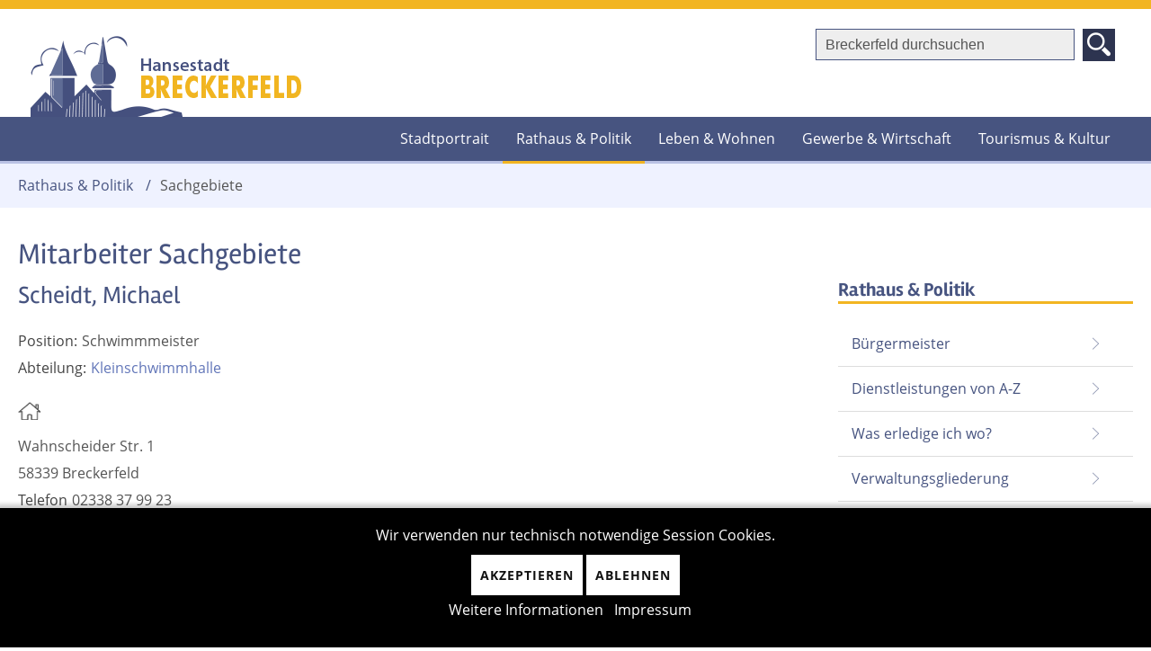

--- FILE ---
content_type: text/html; charset=utf-8
request_url: https://breckerfeld.de/rathaus-politik/mitarbeiter-sachgebiete/90-kleinschwimmhalle/41-scheidt-michael.html
body_size: 6338
content:
<!DOCTYPE html>
<html xmlns="http://www.w3.org/1999/xhtml" xml:lang="de-de" lang="de-de" dir="ltr">
  
<head>
<script type="text/javascript">  (function(){    function blockCookies(disableCookies, disableLocal, disableSession){    if(disableCookies == 1){    if(!document.__defineGetter__){    Object.defineProperty(document, 'cookie',{    get: function(){ return ''; },    set: function(){ return true;}    });    }else{    var oldSetter = document.__lookupSetter__('cookie');    if(oldSetter) {    Object.defineProperty(document, 'cookie', {    get: function(){ return ''; },    set: function(v){ if(v.match(/reDimCookieHint\=/) || v.match(/4e7caf5dcb05d0ddeed427cd7893d855\=/)) {    oldSetter.call(document, v);    }    return true;    }    });    }    }    var cookies = document.cookie.split(';');    for (var i = 0; i < cookies.length; i++) {    var cookie = cookies[i];    var pos = cookie.indexOf('=');    var name = '';    if(pos > -1){    name = cookie.substr(0, pos);    }else{    name = cookie;    } if(name.match(/reDimCookieHint/)) {    document.cookie = name + '=; expires=Thu, 01 Jan 1970 00:00:00 GMT';    }    }    }    if(disableLocal == 1){    window.localStorage.clear();    window.localStorage.__proto__ = Object.create(window.Storage.prototype);    window.localStorage.__proto__.setItem = function(){ return undefined; };    }    if(disableSession == 1){    window.sessionStorage.clear();    window.sessionStorage.__proto__ = Object.create(window.Storage.prototype);    window.sessionStorage.__proto__.setItem = function(){ return undefined; };    }    }    blockCookies(1,1,1);    }()); </script>


    <meta name="viewport" content="width=device-width, initial-scale=1.0">
    <meta charset="utf-8">
	<meta name="description" content="Stadt Breckerfeld - Hansestadt und staatlich anerkannterpublic $MetaDesc = ">
	<meta name="generator" content="Joomla! - Open Source Content Management">
	<title>Scheidt, Michael – Hansestadt Breckerfeld </title>
	<link href="https://breckerfeld.de/suche.opensearch?id=41&amp;catid=90" rel="search" title="Suchen Hansestadt Breckerfeld " type="application/opensearchdescription+xml">
	<link href="/templates/breckerfeld/favicon.ico" rel="icon" type="image/vnd.microsoft.icon">
<link href="/plugins/system/cookiehint/css/black.css?0fbfa5" rel="stylesheet">
	<style>#redim-cookiehint-bottom {position: fixed; z-index: 99999; left: 0px; right: 0px; bottom: 0px; top: auto !important;}</style>
<script type="application/json" class="joomla-script-options new">{"system.paths":{"root":"","rootFull":"https://breckerfeld.de/","base":"","baseFull":"https://breckerfeld.de/"},"csrf.token":"52315b08bc8d1c9e4b4a953c25f50b8d"}</script>
	<script src="/media/system/js/core.min.js?2cb912"></script>
	<script src="/media/vendor/webcomponentsjs/js/webcomponents-bundle.min.js?2.8.0" nomodule defer></script>
	<script src="/media/system/js/joomla-hidden-mail.min.js?80d9c7" type="module"></script>
	<script src="/media/mod_menu/js/menu.min.js?0fbfa5" type="module"></script>
	<script>(function() {  if (typeof gtag !== 'undefined') {       gtag('consent', 'denied', {         'ad_storage': 'denied',         'ad_user_data': 'denied',         'ad_personalization': 'denied',         'functionality_storage': 'denied',         'personalization_storage': 'denied',         'security_storage': 'denied',         'analytics_storage': 'denied'       });     } })();</script>
	<script type="application/ld+json">{"@context":"https://schema.org","@graph":[{"@type":"Organization","@id":"https://breckerfeld.de/#/schema/Organization/base","name":"Hansestadt Breckerfeld ","url":"https://breckerfeld.de/"},{"@type":"WebSite","@id":"https://breckerfeld.de/#/schema/WebSite/base","url":"https://breckerfeld.de/","name":"Hansestadt Breckerfeld ","publisher":{"@id":"https://breckerfeld.de/#/schema/Organization/base"}},{"@type":"WebPage","@id":"https://breckerfeld.de/#/schema/WebPage/base","url":"https://breckerfeld.de/rathaus-politik/mitarbeiter-sachgebiete/90-kleinschwimmhalle/41-scheidt-michael.html","name":"Scheidt, Michael – Hansestadt Breckerfeld ","description":"Stadt Breckerfeld - Hansestadt und staatlich anerkannterpublic $MetaDesc = ","isPartOf":{"@id":"https://breckerfeld.de/#/schema/WebSite/base"},"about":{"@id":"https://breckerfeld.de/#/schema/Organization/base"},"inLanguage":"de-DE","breadcrumb":{"@id":"https://breckerfeld.de/#/schema/BreadcrumbList/17"}},{"@type":"Person","@id":"https://breckerfeld.de/#/schema/com_contact/contact/41","name":"Scheidt, Michael","jobTitle":"Schwimmmeister","address":{"streetAddress":"Wahnscheider Str. 1\r\n","addressLocality":"58339 Breckerfeld","telephone":"02338 37 99 23"},"isPartOf":{"@id":"https://breckerfeld.de/#/schema/WebPage/base"}}]}</script>

	  <link rel="stylesheet" href="/templates/breckerfeld/css/print.css" type="text/css" media="print" />
	<link rel="stylesheet" href="/templates/breckerfeld/css/template.css" type="text/css" media="screen"/>
    <!-- favicon and touch icons -->
    <link rel="shortcut icon" href="/templates/breckerfeld/favicon.ico">


  </head>
  <body>


  <div id="all">
	<header id="header">
		<a class="menu-button" href="#nav"><span class="element-invisible">Menu</span></a>

		<!--	<button class="btn btn-navbar " data-target=".nav-collapse" data-toggle="collapse" type="button">
	        MENU
			</button> -->
	        <div class="container">	 

	          	<h1  class="brand"><a  href="/index.php"><img src="/templates/breckerfeld/images/logo4.png" alt="Logo: Hansestadt Breckerfeld"/></a> <span class="element-invisible"> Hansestadt Breckerfeld </span></h1>
				<ul class="skiplinks">
					<li><a href="#main" class="u2">Zum Inhalt springen</a></li>
										<li><a href="#right" class="u2">Zur Bereichsnavigation</a></li>
										<li><a href="#footer-infos" class="u2">Zur Zusatzinfo</a></li>
				</ul>   <a href="#" onclick="return false" class="opensearch"><span class="unsichtbar">Suche öffnen</span></a>
<div class="searchmodule headersearch">
    <a class="closesearch" href="#" onclick="return false"><span class="unsichtbar">Suche schliessen</span></a>
	<form action="/rathaus-politik/mitarbeiter-sachgebiete/90-kleinschwimmhalle/41-scheidt-michael.html" method="post" class="form-inline">
		<label for="mod-search-searchword" class="element-invisible">Suchen ...</label> <input name="searchword" id="mod-search-searchword" maxlength="200"  class="inputbox search-query" type="text" size="20" value="Breckerfeld durchsuchen"  onblur="if (this.value=='') this.value='Breckerfeld durchsuchen';" onfocus="if (this.value=='Breckerfeld durchsuchen') this.value='';" /> <button class="button" onclick="this.form.searchword.focus();"><span class="unsichtbar">los</span></button>		<input type="hidden" name="task" value="search" />
		<input type="hidden" name="option" value="com_search" />
		<input type="hidden" name="Itemid" value="582" />
	</form>
</div>
</div>
				<nav class="navbar" id="test"  aria-labelledby="toph">
					<a class="menu-button2" href="#navbar" onclick="return false"><span class="unsichtbar">Navigation schliessen</span></a>
                      <h2 class="element-invisible" id="toph"> Navigation</h2>
<div class="container">
                      <ul class="mod-menu mod-list nav  horizontal menu">
<li class="nav-item item-563 parent">

	<a  href="/stadtbreckerfeld.html" >Stadtportrait </a></li><li class="nav-item item-486 active parent">

	<a  href="/rathaus-politik.html" >Rathaus &amp; Politik </a></li><li class="nav-item item-471 parent">

	<a  href="/familie-und-leben.html" >Leben &amp; Wohnen </a></li><li class="nav-item item-484 parent">

	<a  href="/gewerbe-wirtschaft.html" >Gewerbe &amp; Wirtschaft </a></li><li class="nav-item item-472 parent">

	<a  href="/touismus-kultur.html" > Tourismus &amp; Kultur </a></li></ul>

  </div>
	          	</nav> <!-- nav-collapse -->


	</header><!-- navbar navbar-fixed-top -->
	  
			  


<div class="mainheading"><div class="container"><span class="unsichtbar">Sie sind hier:  </span>
<ul class="breadcrumb" itemscope  itemtype="http://schema.org/BreadcrumbList">
    <li  itemscope="" itemtype="http://schema.org/ListItem"  itemprop="itemListElement"><a href="/rathaus-politik.html">Rathaus & Politik</a> <span>/</span></li><li  itemscope="" itemtype="http://schema.org/ListItem"  itemprop="itemListElement">Sachgebiete</li></ul>
</div></div>



	        



        <main  id="main" >
			
			<div class="container">
				<div class="row">
					<div class="col-9" id="maincontent">
						
			            
            
<div class="com-contact contact" itemscope itemtype="https://schema.org/Person">
            <h1>
            Mitarbeiter Sachgebiete        </h1>
    
            <div class="page-header">
            <h2>
                                <span class="contact-name" itemprop="name">Scheidt, Michael</span>
            </h2>
        </div>
    
        
    
    
    
            <div class="com-contact__container">
            
            
                            <dl class="com-contact__position contact-position dl-horizontal">

                    <dt>Position:</dt>
                    <dd itemprop="jobTitle">
                        Schwimmmeister                    </dd>




    
                    <dt> Abteilung:</dt>

                    <dd>
            <span class="contact-category"><a href="/rathaus-politik/mitarbeiter-sachgebiete/90-kleinschwimmhalle.html">
                Kleinschwimmhalle</a>
            </span>
        </dd>
    





                </dl>
            
            <div class="com-contact__info">
                <p class="jicons-icons">
                    <img src="/templates/breckerfeld/images/contacts/con_address.png" alt="Adresse">                </p>


<dl class="com-contact__address contact-address dl-horizontal" itemprop="address" itemscope itemtype="https://schema.org/PostalAddress">
            <dt>
                    </dt>

                    <dd>
                <span class="contact-street" itemprop="streetAddress">
                    Wahnscheider Str. 1<br>
                </span>
            </dd>
        
                    <dd>
                <span class="contact-suburb" itemprop="addressLocality">
                    58339 Breckerfeld                </span>
            </dd>
                                    
    <dt>
                        <span class="icon-phone" aria-hidden="true"></span><span class="visually-hidden">Telefon</span>
            </dt>
    <dd>
        <span class="contact-telephone" itemprop="telephone">
            02338 37 99 23        </span>
    </dd>



</dl>

                            </div>
        </div>

    
    
    
    
    
    
        </div>







									</div>
				<div id="right" class="col-3">
					<nav>
					<h3><span class="unsichtbar">Sie sind hier Navigation: </span>Rathaus & Politik</h3>
					<ul class="mod-menu mod-list nav  sidemenu  menu">
<li class="nav-item item-599">

	<a  href="/rathaus-politik/buergermeister.html" >Bürgermeister </a></li><li class="nav-item item-488">

	<a  href="/rathaus-politik/dienstleistungen-von-a-z.html" >Dienstleistungen von A-Z </a></li><li class="nav-item item-508 alias-parent-active"><a href="/rathaus-politik.html">Was erledige ich wo?</a></li><li class="nav-item item-608">

	<a  href="/rathaus-politik/verwaltungsgliederung.html" >Verwaltungsgliederung </a></li><li class="nav-item item-490 current active">

	<a  href="/rathaus-politik/mitarbeiter-sachgebiete.html" ><span class="unsichtbar">aktiver Menupunkt </span>Sachgebiete </a></li><li class="nav-item item-491">

	<a  href="/rathaus-politik/mitarbeiter-a-z.html" >Mitarbeitende A-Z </a></li><li class="nav-item item-555">

	<a  href="/rathaus-politik/stellenangebote.html" >Stellenangebote </a></li><li class="nav-item item-497">

	<a  href="/rathaus-politik/ortsrecht-test.html" >Ortsrecht  </a></li><li class="nav-item item-617 parent">

	<a  href="/rathaus-politik/politik.html" >Politik  </a></li><li class="nav-item item-553">

	<a  href="/rathaus-politik/oeffentliche-bekanntmachungen.html" >Öffentliche Bekanntmachungen </a></li><li class="nav-item item-556">

	<a  href="/rathaus-politik/finanzen.html" >Finanzen </a></li><li class="nav-item item-615">

	<a  href="/rathaus-politik/formulare.html" >Formulare </a></li><li class="nav-item item-557">

	<a  href="/rathaus-politik/andere-behoerden.html" >Andere Behörden </a></li></ul>

<div id="mod-custom113" class="mod-custom custom">
    <p>&nbsp;<a href="https://www.ennepe-zukunft-ruhr.de/" target="_blank" rel="noopener"><img src="/images/icon/Bild1.png" alt="Bild1" style="display: block; margin-left: auto; margin-right: auto;" width="240" height="44" /></a> </p>
<p>&nbsp;</p>
<p>&nbsp;</p></div>

<div id="mod-custom118" class="mod-custom custom">
    <p style="text-align: justify;"><a href="http://www.metropole.ruhr/breckerfeld" target="_blank" rel="noopener"><img src="/images/icon/RUHR_Logo_MR_Kampagne_Claim_DE_RZ_4C.jpg" alt="RUHR Logo MR Kampagne Claim DE RZ 4C" width="111" height="66" /></a>&nbsp;&nbsp;&nbsp;&nbsp;&nbsp; &nbsp; &nbsp; &nbsp; &nbsp; <a href="https://en-agentur.de/" target="_blank" rel="noopener"><img src="/images/icon/LOGO_ENAgenturklein.jpg" alt="LOGO ENAgenturklein" width="75" height="77" /></a></p></div>
</nav>
					
				</div>
			</div>
		</div>
		  

    </main><!--/row-->


	  <h2 class="element-invisible"> Zusatzinformation </h2>


	  
      <aside  class="highlights">

		  <div class=" container">
			  <div class="row">

			  <div class="col-3">
             
<div id="mod-custom109" class="mod-custom custom">
    <h3>Stadtmarketing</h3>
<p>&nbsp;<a href="http://www.stm-breckerfeld.de/" target="_blank" rel="noopener"><img src="/images/logos/stadtmarketing-logo.png" alt="stadtmarketing logo" width="125" height="122" /></a></p>
<p><a href="https://karte.breckerfeld.de/"><img src="/images/logos/wer_wo_was.jpg" alt="wer wo was" /></a></p>
<p><a href="https://breckerfeld-gefaellt.de/" target="_blank" rel="noopener"><img src="/images/icon/Brf-gefaellt.png" alt="Brf gefaellt" width="150" height="78" /></a></p></div>
</div>
	         <div class="col-3">
					  
<div id="mod-custom110" class="mod-custom custom">
    <h3><a href="https://feuerwehr-breckerfeld.de/">Freiwillige Feuerwehr</a></h3>
<p><a href="https://feuerwehr-breckerfeld.de/"><img src="/images/logos/FFB_Logo_Signatur_002.jpg" width="197" height="93" alt="FFB Logo Signatur 002"></a></p></div>
</div>

		<div class="col-3">
					  
<div id="mod-custom89" class="mod-custom custom">
    <h3>Neubürgerbroschüre</h3>
<p><a href="https://www.total-lokal.de/city/breckerfeld/data/58333_50_09_18.pdf">Hier können Sie die Neubürgerbroschüre der Hansestadt Breckerfeld als pdf-Datei downloaden.</a></p></div>
</div>

			<div class="col-3">
					  
<div id="mod-custom111" class="mod-custom custom">
    <h3>Im Notfall</h3>
<table class="tablesaw" data-mode="stack">
<tbody>
<tr><th>Polizei</th>
<td>110</td>
</tr>
<tr><th>Feuerwehr / Krankenwagen</th>
<td>112</td>
</tr>
<tr><th>Ärztlicher Notfalldienst</th>
<td>116117</td>
</tr>
<tr><th><a href="/familie-und-leben/gesundheitswesen/410-giftnotruf.html">Giftnotrufzentrale</a></th>
<td>0228 19240</td>
</tr>
</tbody>
</table></div>
</div>
			  </div>
              </div>
			  </aside>

 	 
	        <footer id="footer-infos" class="footer">

        <div class=" container" style="text-align:center">

			<div class="row"><div class="col-4">

              <ul class="mod-menu mod-list nav ">
<li class="nav-item item-582">

	<a  href="/suche.html" >Suche </a></li><li class="nav-item item-583"><a href="https://breckerfeld.ratsinfomanagement.net" onclick="window.open(this.href,'targetWindow','toolbar=no,location=no,status=no,menubar=no,scrollbars=yes,resizable=yes,');return false;" >Ratsinformation</a></li><li class="nav-item item-586"><a href="/rathaus-politik/oeffentliche-bekanntmachungen.html">Bekanntmachungen</a></li><li class="nav-item item-587"><a href="/rathaus-politik/ortsrecht-test.html">Ortsrecht</a></li><li class="nav-item item-635">

	<a  href="/impressum.html" >Impressum  </a></li><li class="nav-item item-636">

	<a  href="/datenschutzerklaerung.html" >Datenschutzerklärung </a></li></ul>

            </div><!--/span-->
            <div class="col-4 middle">
              <ul class="mod-menu mod-list nav ">
<li class="nav-item item-584"><a href="/touismus-kultur/vereine2.html">Vereine &amp; Verbände</a></li><li class="nav-item item-585"><a href="/touismus-kultur/veranstaltungen.html">Veranstaltungen</a></li><li class="nav-item item-674"><a href="https://www.breckerfeld.de/touismus-kultur/test.html#/de/stadtmarketing-breckerfeld/default/search/Event/mode:next_months,3/sort:chronological" target="_blank" >

    		Veranstaltungskalender		</a></li></ul>

            </div><!--/span-->
            <div class="col-4">
              
<div id="mod-custom96" class="mod-custom custom">
    <address>Hansestadt Breckerfeld<br /> Frankfurter Straße 38<br /> Telefon: 02338 / 809-0<br /> Telefax: 02338 / 809-67<br /> eMail: <joomla-hidden-mail  is-link="1" is-email="1" first="aW5mbw==" last="YnJlY2tlcmZlbGQuZGU=" text="aW5mb0BicmVja2VyZmVsZC5kZQ==" base="" >Diese E-Mail-Adresse ist vor Spambots geschützt! Zur Anzeige muss JavaScript eingeschaltet sein.</joomla-hidden-mail></address></div>

            </div><!--/span-->
          </div><!--/row--></div>
      </footer>
	
  </div>  <!-- end all -->


  <script>



	  function viewport() {
		  var e = window, a = 'inner';
		  if (!('innerWidth' in window )) {
			  a = 'client';
			  e = document.documentElement || document.body;
		  }
		  return { width : e[ a+'Width' ] , height : e[ a+'Height' ] };
	  }

	  var vpWidth = viewport().width;

	  controller=0;
	  window.addEventListener("resize", function(){
		  if(window.innerWidth >= 910)
		  {
			  document.querySelector('.navbar').style.marginLeft='0px';
			  document.querySelector( ".headersearch" ).style.display='block';

			  controller=0;
		  }
		  else
		  {
			  if(controller==0)
			  {
				  document.querySelector('.navbar').style.marginLeft='-900px';
			  }
			  else
			  {
				  document.querySelector('.navbar').style.marginLeft='0px';
			  }
			  document.querySelector( ".headersearch" ).style.display='none';
		  }
	  });

	  var showMenu = function() {
		  document.querySelector('.navbar').style.marginLeft='0px';
		  controller=1;
	  };

	  document.addEventListener('DOMContentLoaded', function() {

		  document.querySelector('.menu-button').addEventListener('click', function (e) {
	
			  e.preventDefault();
			  showMenu();
		  });
		  document.querySelector('.menu-button2').addEventListener('click', function (e) {
			  document.querySelector('.navbar').style.marginLeft='-900px';
			  controller=0;
		  });
		
	  });



open="";


	  var show = function (elem) {
		  elem.style.display = 'block';
	  };

	  var hide = function (elem) {
		  elem.style.display = 'none';
	  };

	  document.addEventListener('DOMContentLoaded', function(){
	
		  document.querySelector('.opensearch').addEventListener('click', function (e) {
		  	
		  	
		  	elem=document.querySelector('.headersearch');

		

		if (window.getComputedStyle(elem ).display === 'block')
			  {
				   hide(elem);
				  return;

			  }
			  else{
				  show(elem);
			  }


		  });

		  
	  });

	  document.addEventListener('DOMContentLoaded', function(){

		  document.querySelector('.closesearch').addEventListener('click', function (e) {


			  elem=document.querySelector('.headersearch');



			  if (window.getComputedStyle(elem ).display === 'block')
			  {
				  hide(elem);
				  return;

			  }
			  else{
				  show(elem);
			  }


		  });


	  });


  </script>

  <script src="/templates/breckerfeld/javascript/tablesaw.js" ></script>

  
<div id="redim-cookiehint-bottom">   <div id="redim-cookiehint">     <div class="cookiecontent">   Wir verwenden nur technisch notwendige Session Cookies.    </div>     <div class="cookiebuttons">        <a id="cookiehintsubmit" onclick="return cookiehintsubmit(this);" href="https://breckerfeld.de/rathaus-politik/mitarbeiter-sachgebiete/90-kleinschwimmhalle/41-scheidt-michael.html?rCH=2"         class="btn">Akzeptieren</a>           <a id="cookiehintsubmitno" onclick="return cookiehintsubmitno(this);" href="https://breckerfeld.de/rathaus-politik/mitarbeiter-sachgebiete/90-kleinschwimmhalle/41-scheidt-michael.html?rCH=-2"           class="btn">Ablehnen</a>          <div class="text-center" id="cookiehintinfo">                <a target="_self" href="https://www.breckerfeld.de/datenschutzerklaerung.html">Weitere Informationen</a>                                <a target="_self" href="https://www.breckerfeld.de/impressum.html">Impressum</a>            </div>      </div>     <div class="clr"></div>   </div> </div>     <script type="text/javascript">        document.addEventListener("DOMContentLoaded", function(event) {         if (!navigator.cookieEnabled){           document.getElementById('redim-cookiehint-bottom').remove();         }       });        function cookiehintfadeOut(el) {         el.style.opacity = 1;         (function fade() {           if ((el.style.opacity -= .1) < 0) {             el.style.display = "none";           } else {             requestAnimationFrame(fade);           }         })();       }         function cookiehintsubmit(obj) {         document.cookie = 'reDimCookieHint=1; expires=Sat, 16 Jan 2027 23:59:59 GMT;57; path=/';         cookiehintfadeOut(document.getElementById('redim-cookiehint-bottom'));         return true;       }        function cookiehintsubmitno(obj) {         document.cookie = 'reDimCookieHint=-1; expires=0; path=/';         cookiehintfadeOut(document.getElementById('redim-cookiehint-bottom'));         return true;       }     </script>  
</body>
</html>


--- FILE ---
content_type: text/css
request_url: https://breckerfeld.de/templates/breckerfeld/css/template.css
body_size: 22072
content:
article,aside,details,figcaption,figure,footer,header,hgroup,main,nav,section,summary{display:block}audio,canvas,video{display:inline-block}audio:not([controls]){display:none;height:0}[hidden]{display:none}html{font-family:sans-serif;-webkit-text-size-adjust:100%;-ms-text-size-adjust:100%}body{margin:0}abbr[title]{border-bottom:1px dotted}b,strong{font-weight:700}dfn{font-style:italic}hr{-moz-box-sizing:content-box;box-sizing:content-box}code,kbd,pre,samp{font-family:Consolas,monospace,serif;font-size:1em}pre{white-space:pre-wrap}q{quotes:"\201C" "\201D" "\2018" "\2019"}sub,sup{font-size:75%;line-height:0;position:relative;vertical-align:baseline}sup{top:-.5em}sub{bottom:-.25em}img{border:0}svg:not(:root){overflow:hidden}legend{border:0}button,input,select,textarea{font-family:inherit;font-size:100%;margin:0}button,input{line-height:normal}button,select{text-transform:none}button,html input[type=button],input[type=reset],input[type=submit]{-webkit-appearance:button;cursor:pointer}input[type=radio],input[type=checkbox]{cursor:pointer}button:disabled,input:disabled{cursor:default}input[type=radio],input[type=checkbox]{padding:0}input[type=search]{-webkit-appearance:textfield}input[type=search]::-webkit-search-cancel-button,input[type=search]::-webkit-search-decoration{-webkit-appearance:none}button::-moz-focus-inner,input::-moz-focus-inner{border:0;padding:0}textarea{overflow:auto;vertical-align:top}::-moz-placeholder{opacity:1}table{border-collapse:collapse;border-spacing:0}.items-row:after,.items-row:before,.row-fluid:after,.row-fluid:before,.row:after,.row:before{content:" ";display:table}.items-row:after,.row-fluid:after,.row:after{clear:both}.items-row,.row,.row-fluid{margin-left:-20px;margin-right:-20px}.row [class*=col-]:first-child{margin-left:0;margin-right:0}.col-1,.col-10,.col-11,.col-12,.col-2,.col-3,.col-4,.col-5,.col-6,.col-7,.col-8,.col-9,.span1,.span10,.span11,.span12,.span2,.span3,.span4,.span5,.span6,.span7,.span8,.span9{position:relative;min-height:1px;padding:20px;-moz-box-sizing:border-box;-webkit-box-sizing:border-box;box-sizing:border-box}.container,.container-fluid{max-width:1400px;margin:0 auto;padding:0 20px;position:relative}@media (min-width:770px){.row{display:-webkit-box;display:-moz-box;display:-webkit-flex;display:-ms-flexbox;display:flex;-webkit-box-lines:multiple;-moz-box-lines:multiple;-o-box-lines:multiple}.col-1,.col-10,.col-11,.col-12,.col-2,.col-3,.col-4,.col-5,.col-6,.col-7,.col-8,.col-9,.span1,.span10,.span11,.span12,.span2,.span3,.span4,.span5,.span6,.span7,.span8,.span9{float:left}.container,.container-fluid{max-width:1400px;margin:0 auto;padding:0 20px;position:relative}.col-12{width:100%;margin-left:2%;float:left}.col-11{width:91.5%;margin-left:2%;float:left}.col-10{width:83%;margin-left:2%;float:left}.col-9{width:74.5%;margin-left:2%;float:left}.col-8{width:66%;margin-left:2%;float:left}.col-7{width:57.5%;margin-left:2%;float:left}.col-6{width:49%;margin-left:2%;float:left}.col-5{width:40.5%;margin-left:2%;float:left}.col-4{width:32%;margin-left:2%;float:left}.col-3{width:23.5%;margin-left:2%;float:left}.col-2{width:15%;margin-left:2%;float:left}.col-1{width:6.5%;margin-left:2%;float:left}}.col-12{float:none;width:100%}@media screen and (max-width:768px){.col-8{padding:0}}@font-face{font-family:'Open Sans';src:url(../fonts/OpenSans-Regular.eot);src:local('Open Sans'),url(../fonts/OpenSans-Regular.eot) format('embedded-opentype'),url(../fonts/OpenSans-Regular.woff) format('woff'),url(../fonts/OpenSans-Regular.ttf) format('truetype');font-weight:300;font-style:normal;font-display:swap}@font-face{font-family:'Open Sans';src:url(../fonts/OpenSans-Bold.eot);src:local('Open Sans Bold'),url(../fonts/OpenSans-Bold.eot) format('embedded-opentype'),url(../fonts/OpenSans-Bold.woff) format('woff'),url(../fonts/OpenSans-Bold.ttf) format('truetype');font-weight:700;font-style:normal;font-display:swap}@font-face{font-family:'Open Sans Cond Bold';src:url(../fonts/OpenSans-CondBold.eot);src:local('Open Sans Cond Bold'),url(../fonts/OpenSans-CondBold.eot) format('embedded-opentype'),url(../fonts/OpenSans-CondBold.woff) format('woff'),url(../fonts/OpenSans-CondBold.ttf) format('truetype');font-weight:700;font-style:normal;font-display:swap}@font-face{font-display:swap;font-family:Rambla;font-style:normal;font-weight:400;src:url(../fonts/rambla-v13-latin-regular.eot);src:url(../fonts/rambla-v13-latin-regular.eot?#iefix) format('embedded-opentype'),url(../fonts/rambla-v13-latin-regular.woff2) format('woff2'),url(../fonts/rambla-v13-latin-regular.woff) format('woff'),url(../fonts/rambla-v13-latin-regular.ttf) format('truetype'),url(../fonts/rambla-v13-latin-regular.svg#Rambla) format('svg')}@font-face{font-display:swap;font-family:Rambla;font-style:normal;font-weight:700;src:url(../fonts/rambla-v13-latin-700.eot);src:url(../fonts/rambla-v13-latin-700.eot?#iefix) format('embedded-opentype'),url(../fonts/rambla-v13-latin-700.woff2) format('woff2'),url(../fonts/rambla-v13-latin-700.woff) format('woff'),url(../fonts/rambla-v13-latin-700.ttf) format('truetype'),url(../fonts/rambla-v13-latin-700.svg#Rambla) format('svg')}*{box-sizing:border-box}body,html{height:100%;width:100%;-webkit-overflow-scrolling:touch}body{background:#fff;font-family:'Open Sans',sans-serif;font-weight:300;line-height:1.5em;color:#555;font-size:1em;position:relative;-webkit-hyphens:auto;-moz-hyphens:auto;hyphens:auto}.element-invisible{height:0;display:inline}a{color:#6377b9;text-decoration:none}a:active,a:focus,a:hover{color:#325595;text-decoration:none}a:focus{outline:#f2b522 solid 1px}em{color:#000}ins{background:#ffa;color:#555;text-decoration:none}mark{background:#ffa;color:#555}::-moz-selection{background:#eee;color:#000;text-shadow:none}::selection{background:#eee;color:#000;text-shadow:none}abbr[title],dfn[title]{cursor:help}dfn[title]{border-bottom:1px dotted;font-style:normal}img{-moz-box-sizing:border-box;box-sizing:border-box;max-width:100%;height:auto;vertical-align:middle}img[src*="maps.gstatic.com"],img[src*="googleapis.com"]{max-width:none}address,blockquote,dl,fieldset,figure,hr,ol,p,pre,ul{margin:0 0 1em}*+address,*+blockquote,*+fieldset,*+figure,*+hr,*+ol,*+p,*+pre,*+ul{margin-top:1em}h1,h2,h3,h4,h5,h6{margin:0 0 1em;font-family:Rambla,sans-serif;font-weight:400;color:#333;text-transform:none}*+h1,*+h2,*+h3,*+h4,*+h5,*+h6{margin-top:1.5em}h1{color:#475480;font-size:2em;margin:20px 0;font-family:Rambla,sans-serif}h2{font-size:1.7em;line-height:1em;margin:0 0 25px;color:#475480;font-family:Rambla,sans-serif}h3{font-size:1.5em;font-weight:400;color:#475480;font-family:Rambla,sans-serif;margin-bottom:20px}h4,h5{font-size:1em;line-height:1.5em;font-family:'Open Sans',sans-serif;color:#475480;margin-bottom:20px;font-weight:700}h6{font-size:1em;line-height:2em;margin-bottom:20px;color:#475480}p+h2,p+h3,p+h4,p+h5{margin-top:30px}p{line-height:1.6em}ul{list-style-type:disc;margin:0 20px;padding:0}ul li{line-height:1.2em;padding:3px 0}ol>li>ol,ol>li>ul,ul>li>ol,ul>li>ul{margin:0}dl{text-align:left}dl .horizontal dt{width:40%;float:left}dt{font-weight:400;color:#444}dt.article-info-term{display:none}dd{margin:0 0 20px}hr{border:0;border-bottom:solid 1px #ddd;height:1px;margin:25px 0}address{font-style:normal}q{font-style:italic}blockquote{padding-left:15px;border-left:5px solid #ddd;font-size:1em;line-height:1.6em}blockquote small{display:block;color:#325595;font-style:normal}blockquote p:last-of-type{margin-bottom:5px}code{color:#999;font-size:1em;white-space:nowrap}pre code{color:inherit;white-space:pre-wrap}pre{padding:10px;background:#f5f5f5;color:#555;font-size:1em;line-height:2em;-moz-tab-size:4;tab-size:4}.small,small{font-size:.8em;line-height:1em}button,input:not([type=radio]):not([type=checkbox]),select{vertical-align:middle}iframe{border:0}@-ms-viewport{width:device-width}.badge{display:inline-block;min-width:10px;padding:3px 7px;font-size:.8em;font-weight:700;color:#fff;line-height:1;vertical-align:baseline;white-space:nowrap;text-align:center;background-color:#6377b9;border-radius:0}.badge:empty{display:none}a.badge:focus,a.badge:hover{color:#fff;text-decoration:none;cursor:pointer}.btn .badge{position:relative;top:-1px}.nav-pills>.active>a>.badge,a.list-group-item.active>.badge{color:#fff;background-color:#fff}.nav-pills>li>a>.badge{margin-left:3px}.item ul li{padding:7px 0}.item ul li a{color:#555}ul.pressebilder{margin:0}ul.listenebenbild{overflow:auto;font-size:.8em;list-style-position:inside}ul.pressebilder li{overflow:hidden;border-bottom:solid 1px #ddd;padding:5px 0}.item-page ul.pagenav{overflow:hidden}.item-page ul.pagenav li.previous{display:inline-block;float:left;border:1px solid #ddd;padding:0;line-height:1em;border-radius:.25em}.item-page ul.pagenav li.next{display:inline-block;float:right;border:1px solid #ddd;padding:0;line-height:1em;border-radius:.25em}.item-page ul.pagenav li a{padding:5px;display:inline-block}.panel{border-bottom:solid 1px #fff}.panel h3{color:#555;margin:0;font-weight:400;font-size:1.2em}.panel h3 a{display:block;padding:6px;background:#f5f5f5;color:#097a2e;position:relative}.panel h3 a:after{display:inline-block;width:0;height:0;margin-left:2px;vertical-align:middle;border-top:5px solid #86af00;border-right:5px solid transparent;border-left:5px solid transparent;border-bottom:0 dotted;content:"";position:absolute;right:15px;top:15px}.panel h3.pane-toggler-down a:after{display:inline-block;width:0;height:0;margin-left:2px;vertical-align:middle;border-bottom:5px solid #86af00;border-right:5px solid transparent;border-left:5px solid transparent;border-top:0;content:"";position:absolute;right:15px;top:15px}.pane-sliders{margin:20px 0;padding:20px;border:3px solid #ddd}.pane-down{padding:20px 0 20px 10px}.pane-down p{margin:20px 0}.pane-slider table td:first-child,.pane-slider table th:first-child{max-width:350px}.accordion{margin-bottom:20px}.accordion-group{border:1px solid #e5e5e5;border-radius:4px;margin-bottom:2px}.accordion-heading{border-bottom:0 none}.accordion-heading .accordion-toggle{display:block;padding:8px 15px}.accordion-toggle{cursor:pointer}.accordion-inner{border-top:1px solid #e5e5e5;padding:9px 15px}.collapse{height:0;overflow:hidden;position:relative;transition:height .35s ease 0s;-webkit-transition:height .35s ease 0s;-moz-transition:height .35s ease 0s;-o-transition:height .35s ease 0s}.collapse.in{height:auto}.custom{background:0 0;border:0 solid #ddd;border-radius:2px;padding:0}.moduletable_nav{margin-bottom:20px}ul.actions{list-style-type:none;text-align:right;font-size:.9em;float:right;margin:-50px 0 0;position:relative}ul.actions a{padding:0;text-decoration:none}ul.actions li{display:inline;border:0}ul.actions li a:before{font-family:Flaticon}.article-info-term{display:none}.article-info{overflow:hidden;font-size:.9em;color:#777;margin:0}.article-info dd,.article-info dt{display:inline-block;padding:0 10px 0 0;line-height:1em;border-right:1px solid;margin-bottom:0}.article-info dd:last-child,.article-info dt:last-child{border:0}.article-info dt{left:-3000px;position:absolute;top:-2000px;width:0}.article-info dd span{text-transform:none;display:inline-block;padding:0;margin:0}.contact dd{margin:0}.edit h1{padding:0 0 20px}.edit a.btn,.edit button{line-height:1.5em;border:0}.edit .btn:after{content:"";padding:0}.edit.item-page ul li:before{content:""}.items-more{padding:20px 0}.items-more ol{margin:0;padding:0;list-style-type:none}.items-more li{margin:5px 0}.items-more li time{font-weight:400;display:inline-block;min-width:100px;font-size:.9em;color:#555}.item-page a{color:#6377b9}.item-page{margin-bottom:20px;background:#fff}.item-page h2{font-size:1.8em;margin-top:25px}.item-page ol{counter-reset:li;list-style-type:none}.item-page ol>li{padding:10px 20px;position:relative}.item-page ol>li:before{counter-increment:li;content:counter(li);padding:5px;background:#475480;color:#fff;width:20px;height:20px;position:absolute;left:-2em;text-align:center;top:5px}.item-page ul li{padding:5px 2px;line-height:1.5em}.categories-list,.col-8 .item-page,.item-page{box-shadow:20px 0 20px -10px #eee;padding:20px 40px 20px 0}.item-page{width:100%}.item-page p.subheading{font-weight:700;font-size:1.2em;margin-top:-20px}.pull-left{float:left}.pull-left.item-image{margin-right:30px;max-width:100%;margin-bottom:20px}.pull-right{float:right}.pull-right.item-image{margin-left:30px;max-width:100%;margin-bottom:20px}figure.pull-left{margin:0 20px 20px 0}figure.pull-right{margin:0 0 20px 20px}figcaption,p.caption{font-size:.8em}.img-fulltext-none,.pull-none{margin-bottom:30px}.videoWrapper{position:relative;padding-bottom:56.25%;padding-top:25px;height:0}.videoWrapper iframe{position:absolute;top:0;left:0;width:100%;height:100%}.element-invisible,.invisible,.u2,.unseen,.unsichtbar{left:-3000px;position:absolute;top:-2000px;width:0;background:#000;color:#fff}.skiplinks li a:link,.skiplinks li a:visited{text-align:left}#header ul.skiplinks li a.startseite:active,#header ul.skiplinks li a.startseite:focus,#header ul.skiplinks li a.u2:active,#header ul.skiplinks li a.u2:focus{display:block;font-size:1em;height:2em;left:0;line-height:1.2em;margin-top:0;position:absolute;top:0;width:15em;z-index:10000000;padding:10px 10px 15px;background-color:#000;color:#FFF}.item-page p.intro{font-size:1.1em;font-weight:600;border-top:solid 1px #ddd;border-bottom:solid 1px #ddd;padding:20px 0;color:#475480}.inline{display:inline;font-size:.8em;color:#999}@media screen and (max-width:768px){.col-8 .item-page,.item-page{padding:20px}}span.separator{display:block;margin:40px 0 20px;text-transform:uppercase;color:#333;font-weight:400}.navbar{background:#475480;text-align:right;font-size:1em;font-weight:700;position:static;padding:0}#nav{position:relative;padding:20px 0}ul.menu li .image{display:block}.navigation{display:inline-block;position:static}.menu-button,.menu-button2{display:none}ul.menu{margin:0;padding:0 10px;background:0 0;font-size:1em}ul.menu>li{margin:0;padding:0;border-right:0;background:#475480;color:#fff;display:block}ul.menu>li>a{margin:0;padding:15px;border-right:0;background:#475480;color:#fff;font-weight:400;display:block}ul.menu>li>a:active,ul.menu>li>a:hover{text-decoration:underline;color:#fff}ul.menu>li>a:focus{text-decoration:underline}ul.menu>li.active>a{background:#475480;color:#fff;font-weight:400}ul.menu>li.active>ul li a{padding:5px;background:0 0;color:#333;font-weight:400;font-size:1em;border:0;display:block}ul.menu.horizontal>li{display:inline-block!important}ul.menu.horizontal>li a:active,ul.menu.horizontal>li a:focus,ul.menu.horizontal>li a:hover{text-decoration:none}ul.menu.horizontal>li.active>a:active,ul.menu.horizontal>li.active>a:focus,ul.menu.horizontal>li.active>a:hover{color:#fff;text-decoration:none;outline:0}ul.menu.sidemenu{background:#fff;color:#475480;padding:0;margin:0 0 40px;font-size:1em}ul.menu.sidemenu>li{position:relative;background:#fff;color:#555}ul.menu.sidemenu>li a{color:#475480;background:#fff;padding:15px;border-bottom:solid 1px #ddd;font-weight:300;display:block;text-transform:none;text-align:left;max-width:100%}ul.menu.sidemenu>li a:active,ul.menu.sidemenu>li a:focus,ul.menu.sidemenu>li a:hover{text-decoration:none;color:#000}ul.menu.sidemenu>li a:before{color:#475480;content:"\f11d";float:right;font-family:Flaticon;font-size:.8em;padding:0 20px 0 0}ul.menu.sidemenu>li.active.parent>a:before{content:"\f10d";color:#475480}ul.menu.sidemenu>li>ul{border-bottom:solid 0 #dfdfd8;background:#fff;margin:0 0 0 -3px;padding:20px 0 20px 55px;list-style-type:none}ul.menu.sidemenu>li>ul.small{font-size:.9em}ul.menu.sidemenu>li>ul li{padding:2px 0;background:#fff}ul.menu.sidemenu>li>ul li a{display:block;color:#555;background:#fff;padding:6px 0;font-weight:300;border-bottom:dotted 1px #ddd}ul.menu.sidemenu>li>ul li a:before{color:#555;content:"\f10d";float:left;font-family:Flaticon;font-size:.8em;margin-left:-35px;padding:0 20px 0 0}ul.menu.sidemenu>li>ul li a:active,ul.menu.sidemenu>li>ul li a:focus,ul.menu.sidemenu>li>ul li a:hover{color:#000}ul.menu.sidemenu>li>ul li.active>a{color:#475480;font-weight:600}ul.menu.sidemenu>li>ul ul{margin:20px;list-style-type:none}ul.menu.sidemenu>li>ul ul li a:before{content:"\f100";margin-left:0;padding:0 10px 0 0;font-size:.7em}ul.menu.sidemenu>li>ul ul li.active a:before{color:#000}ul.menu.sidemenu>li.active:after{content:'';display:none;border-bottom:solid 0!important;margin:0}ul.menu.sidemenu>li.active>a{color:#475480;background:#fff;font-weight:700}ul.menu.sidemenu>li.active>a:active,ul.menu.sidemenu>li.active>a:focus,ul.menu.sidemenu>li.active>a:hover{color:#333}@media screen and (max-width:900px){#nav{width:100%;position:static}.menu-button,.menu-button2{display:inline-block}.menu-button2{font-size:2em;margin:20px!important;padding:0!important;display:inline-block;color:#fff}.menu-button2:before{content:"\f10a";font-family:Flaticon;color:#fff;font-size:1em;transition:all 1.6s}.menu-button2:active,.menu-button2:focus,.menu-button2:hover{color:#fff}.menu-button{padding:9px 10px;margin:0;top:0;right:0;background:#475480;position:absolute;z-index:1000}.menu-button:before{content:"\f102";font-family:Flaticon,sans-serif;color:#fff;font-size:1.8em}.navbar{margin-left:-900px;position:absolute;width:100%;z-index:10000;top:0;left:0;background:#475480;height:100%;display:block!important;min-height:100%;text-align:right;overflow:hidden;float:none;padding:0}.navbar::after{border:0!important}.navigation{display:block}.navbar ul.menu{background:#fff;margin:20px;text-align:left;font-size:1.1em;padding:0}.navbar ul.menu li{background:#233a66;color:#fff}.navbar ul.menu li a{background:#475480;padding:10px 15px;border-bottom:solid 1px #394266;color:#fff}.navbar ul.menu li a:active,.navbar ul.menu li a:hover{text-decoration:none}.navbar ul.menu.horizontal>li{display:block!important}.navbar ul.menu.horizontal>li>a{font-size:1.2em}.navbar ul.menu.horizontal>li a{display:block!important;background:#475480;color:#fff;padding:10px 15px}.navbar ul.menu.horizontal>li a:hover{text-decoration:none;background:#2d3450;color:#fff}.navbar ul.menu.horizontal>li a:active,.navbar ul.menu.horizontal>li a:focus{text-decoration:none!important}.navbar ul.menu.horizontal>li.active>a{color:#f2b522!important}.navbar ul.menu.horizontal>li.active>a .linktext{color:#f2b522;border-radius:0;padding:0}.navbar ul.menu>li.active:after{display:none}.navbar ul.menu>li.active>a{color:#fff!important;background:#2d3450!important}}.dropdown li{padding:0}.dropdown-menu{position:absolute;opacity:0;top:100%;left:0;z-index:20000;float:left;min-width:160px;padding:30px;margin:0;font-size:1em;border:0 solid #ddd;border:0 solid #eee;border-radius:0;height:0;overflow:hidden;-webkit-transition:all .3s ease .15s;-moz-transition:all .3s ease .15s;-o-transition:all .3s ease .15s;-ms-transition:all .3s ease .15s;transition:all .3s ease .15s;-webkit-box-shadow:2px 3px 24px rgba(0,0,0,.24);-moz-box-shadow:2px 3px 24px rgba(0,0,0,.24);box-shadow:2px 3px 24px rgba(0,0,0,.24);text-align:left;list-style-type:none;font-family:'Open Sans',arial,sans-serif;font-weight:400;width:100%;letter-spacing:0;background:#2d3450}.dropdown-menu li{list-style-type:none}.dropdown-menu li>a,.dropdown-menu>li>a{padding:5px 20px;clear:both;font-weight:400;line-height:30px;color:#d9def2!important;display:block;background:#2d3450;border-bottom:solid 1px #394266;margin:2px;position:relative}.dropdown-menu li.active>a{color:#325595!important;font-weight:700!important}.dropdown-menu li a:after{content:"\f11d"!important;font-family:Flaticon;background:0 center rgba(0,0,0,0)!important;color:#f2b522;font-size:.8em;height:30px!important;left:0!important;opacity:1!important;position:absolute;text-align:left;top:5px!important;width:30px!important}li.active .dropdown-menu>li a{border-bottom:0!important}div.dropdown-menu{display:-webkit-box;display:-moz-box;display:-ms-flexbox;display:-webkit-flex;display:flex}div.dropdown-menu .menu-description{width:100%;float:none;padding:10px;box-sizing:border-box;background:0 0;color:#eee}ul.sublevel{width:100%;float:none;display:table-cell}ul.sublevel li{display:block;padding:0}.horizontal div.dropdown-menu{min-width:400px}.horizontal .dropdown-menu{padding:30px 10px;margin:0;display:none}.horizontal .dropdown-menu li>a:active,.horizontal .dropdown-menu li>a:focus,.horizontal .dropdown-menu li>a:hover,.horizontal .dropdown-menu ul>li>a:active,.horizontal .dropdown-menu ul>li>a:focus,.horizontal .dropdown-menu ul>li>a:hover{text-decoration:none;color:#fff!important;background-color:#242940;display:block}.open>.dropdown-menu{opacity:1;height:auto;display:block}.open>a{outline:0}.open>.dropdown-menu{animation-name:pullDown;-webkit-animation-name:pullDown;animation-duration:1.1s;-webkit-animation-duration:1.1s;animation-timing-function:ease-out;-webkit-animation-timing-function:ease-out;transform-origin:50% 0;-ms-transform-origin:50% 0;-webkit-transform-origin:50% 0}@keyframes pullDown{0%{transform:scaleY(.1)}40%{transform:scaleY(1.02)}100%,60%{transform:scaleY(.98)}80%{transform:scaleY(1.01)}100%{transform:scaleY(1)}}@-webkit-keyframes pullDown{0%{-webkit-transform:scaleY(.1)}40%{-webkit-transform:scaleY(1.02)}100%,60%{-webkit-transform:scaleY(.98)}80%{-webkit-transform:scaleY(1.01)}100%{-webkit-transform:scaleY(1)}}.caret{display:inline-block;width:0;height:0;margin-left:2px;vertical-align:middle;border-top:5px solid #fff;border-right:5px solid transparent;border-left:5px solid transparent;border-bottom:0 dotted;content:""}.goright{right:0;left:auto}@media screen and (max-width:900px){ul.menu.horizontal>li.open .dropdown-menu li a{border-bottom:solid 1px #ddd!important;background:#fff;padding:10px 15px;border:0}ul.menu.horizontal>li.open .dropdown-menu li a:active,ul.menu.horizontal>li.open .dropdown-menu li a:focus,ul.menu.horizontal>li.open .dropdown-menu li a:hover{background:#333!important;font-weight:400}.caret{border-top:5px solid #555}.dropdown-menu{position:relative;float:none}.dropdown-menu .dropdown-menu li>a{padding:15px 15px 15px 40px!important;line-height:1em}.caret{float:right;margin-top:8px}div.dropdown-menu{max-width:100%;box-shadow:none;border:0}div.dropdown-menu .menu-description{float:none;width:100%;background:#f5f5f5;padding:0}.horizontal .dropdown-menu{padding:20px;border:0;box-shadow:none;background:#f5f5f5;color:#555}.horizontal .dropdown-menu .row{display:block}.horizontal .dropdown-menu ul{margin:20px 0;padding:0;width:100%;float:none}.horizontal .dropdown-menu li{border-bottom:0;background:#f5f5f5!important;float:none;width:100%}.horizontal .dropdown-menu li a{line-height:1.2em;padding-left:30px!important;position:relative;background:#f5f5f5!important}.horizontal .dropdown-menu li a:before{font-family:Flaticon;content:"\f100";position:absolute;margin-left:-30px;font-size:.7em}.horizontal .dropdown-menu .container{padding:20px 0}.horizontal div.dropdown-menu{min-width:160px}ul.sublevel{width:100%;margin:0}ul.sublevel li{border-bottom:0}ul.sublevel li a{background:#50535f!important;border-bottom:solid 1px #333;line-height:1.2em}}@media screen and (max-width:450px){.dropdown-menu li{float:none;list-style-type:none;width:100%}}.bild{text-align:center}.bildinnen{overflow:hidden;padding:20px 20px 0;box-shadow:20px 0 20px -10px #eee}.bildinnen img{padding:20px 20px 0 0}.bild .imageleft.col-8{padding-right:8px}.bild .col-4{padding:50px 30px;color:#000;bottom:0}.bild ul.category-module{margin:20px;display:table-cell;vertical-align:middle}.bild ul.category-module li{border:0}.bild ul.category-module li:before{content:''}.bild .mod-articles-category-readmore a{margin:10px 0;display:inline-block;padding:10px 15px;background:#063;color:#fff!important;border:1px solid #063;box-shadow:0 0 0 3px #86af00 inset}.bild .mod-articles-category-readmore a:after{content:'\f100';font-family:flaticon}.bg{background:#fff}.bildoben{background-repeat:no-repeat;background-position:center;background-size:cover;height:380px;display:table;width:100%;margin-top:20px;border-bottom:solid 10px #555}.containeraround{display:table-cell;vertical-align:bottom}.contentbox{max-width:1500px;margin:0 auto;padding:0 2%}.contentboxinner{max-width:500px;padding:30px;color:#fff;text-align:left}.contentboxinner h2{color:#fff;font-size:2.5em;display:inline-block;padding:10px;position:relative}.contentboxinner p{font-weight:700;font-size:1.1em}.bildundtext{padding-bottom:30px;padding-top:20px}.textbox{display:flex;background:#fff;overflow:hidden;padding:30px 20px;box-shadow:0 10px 15px #ccc}.textboxinhalt{background:#86af00;border:1px solid #ddd;text-align:left;padding:50px 40px;color:#fff;vertical-align:bottom}.dark .textboxinhalt{background:#097a2e}.dark .btn{background:#86af00;position:absolute;right:0;bottom:0}.textboxinhalt>div{display:table;height:100%}.textboxinhalt h2{color:#fff;position:relative}.textboximage{margin:0!important;border:0 solid #ddd;padding:20px}.textboximage img{width:100%}.news .textbox:after{position:absolute;left:0;bottom:30px;content:'News';font-family:'Open Sans Cond Bold',sans-serif;text-transform:uppercase;font-size:3em;background:#fff;padding:20px;color:#006e2e}.textboxnews{height:450px;min-height:28em;overflow:hidden;position:relative}.textboxnews img{height:100%;position:absolute;z-index:0;max-width:1360px}.textnews{background:rgba(238,238,238,.8);bottom:0;color:#333;left:2%;padding:40px;position:absolute;right:2%;top:0;width:400px;z-index:20}@media screen and (max-width:768px){.textbox{display:block}.bildinnen{padding:20px}.bild .imageleft.col-8{padding-right:0}}@media screen and (max-width:500px){.textboximage{border:0;padding:0}.textboxinhalt{border:0}.textboxnews{height:480px}.textnews{padding:20px}}.carousel{line-height:1;min-height:300px;padding:0;position:relative;width:100%;z-index:0;overflow:hidden}.carousel-inner{box-sizing:border-box;margin:30px auto;position:relative;background:#fff;box-shadow:0 10px 15px #ccc;overflow:hidden;padding:30px 20px}.carousel-inner.carousel-inner-image{background:0 0!important;overflow:visible;padding:30px 0;border:20px solid #fff}.carousel-inner>.item{box-sizing:border-box;display:none;margin:0 auto;opacity:0;overflow:hidden;padding:0;position:relative;background:#fff}.carousel-inner.carousel-inner-image>.item{overflow:visible;background:#86af00}.carousel-inner>.item img{background:#fff;padding:20px;border:1px solid #ddd;margin-right:20px}.carousel-inner>.active{left:0}.carousel-inner>.next,.carousel-inner>.prev{position:absolute;top:0;width:100%}.carousel-inner>.next{left:100%}.carousel-inner>.prev{left:-100%}.carousel-inner>.next.left,.carousel-inner>.prev.right{left:0}.carousel-inner>.active.left{left:-100%}.carousel-inner>.active.right{left:100%}.carousel-control{box-sizing:border-box;font-size:1.3em;margin:0 auto;max-width:1300px;padding:0;position:absolute;right:-10px;text-align:center;text-transform:uppercase;top:180px;color:#555}.carousel-control li{display:inline-block;background:#aaa;min-height:50px;line-height:60px;box-shadow:1px 5px 15px #ddd}.carousel-control li:hover{background:#86af00}.carousel-control li a{color:#555;padding:5px}.carousel-control a.left::before{content:"\f101";font-family:Flaticon}.carousel-control a.right::before{content:"\f100";font-family:Flaticon;font-size:40px;color:#fff}.carousel-control a:focus,.carousel-control a:hover{text-decoration:none}.carousel-indicators{bottom:10px;box-sizing:border-box;margin:0 auto;max-width:1300px;position:absolute;width:95%;text-align:right;right:30px}.carousel-indicators li{background-color:#86af00;cursor:pointer;display:inline-block;height:16px;margin:1px;width:16px}.carousel-indicators .active{background-color:#000;height:16px;margin:1px;width:16px}.carousel .row{align-items:center}.carousel .col-6.image{align-self:flex-start}.slideleft{box-sizing:border-box;hyphens:none!important;margin-top:0;position:relative;text-align:left}.carousel-control .left,li.currentindex{display:none}.slideleft p{color:#555}.slideleft .mod-articles-category-introtext a{color:#86af00}.slideleft .mod-articles-category-introtext a.btn{color:#fff;display:block;margin:10px 0;width:200px;text-align:center}.carousel-inner>.item.active{animation-duration:1.3s;animation-name:fadeIna;animation-timing-function:ease-in-out;display:block;opacity:1;visibility:visible!important;line-height:1.7em}.carousel .item img{float:left}.carousel-inner .item h2{display:block;font-family:"Open Sans Cond Bold",sans-serif;font-size:1.6em;margin:0;font-weight:700;text-transform:uppercase;border-top:solid 2px #ddd;border-bottom:solid 2px #ddd;padding:20px 0}.carousel.vertical .item{left:0;position:relative!important}.carousel.vertical .active{left:0;top:0}.carousel.vertical .next,.carousel.vertical .prev{left:0!important;top:-400px}.carousel.vertical .next.left,.carousel.vertical .prev.right{left:0!important;top:0}.carousel.vertical .active.left,.carousel.vertical .active.right{left:0;opacity:0;top:-800px}.slider-counter{background:#111;border-radius:30px;bottom:4%;color:#ddd;display:inline-block;font-family:FuturaPT,arial,helvetica,sans-serif;font-size:1em;height:30px;left:43px;line-height:30px;position:absolute;text-align:center;width:30px;z-index:10}.imagewrapper{transform:skewX(30deg);background:#86af00;overflow:hidden;width:500px;margin:0 0 0 200px;position:absolute;min-height:200px;top:-30px;bottom:-30px}.imagewrapper .turnback{transform:skewX(-30deg)}.imagewrapper .turnback img{position:absolute;max-width:800px;left:0}@media screen and (max-width:768px){.carousel .item img{float:none;width:100%}.carousel-control{bottom:0;top:auto}.carousel-indicators{margin-top:5px;padding-left:10px;left:0;right:auto;text-align:left}.carousel-inner{margin:0 auto 30px}}@media screen and (max-width:680px){.customwrapper{padding:0}.slideleft{margin:0;position:relative;text-align:center;width:100%}.carousel .item img{float:none}.slideleft .mod-articles-category-introtext a.btn{margin:10px auto}}@media screen and (max-width:500px){.carousel .item img{border:0;padding:0}.carousel .col-6.image{padding:0 20px}}@keyframes fadeIna{0%{opacity:0;transform:scale(0)}60%{opacity:.5;transform:scale(1.1)}80%{opacity:.9;transform:scale(.9)}100%{opacity:1;transform:scale(1)}}@media screen and (max-width:400px){.textnews{right:0;left:0;max-width:100%}.carousel-indicators{display:none}}#breadcrumb{background:#f5f5f5;width:100%;text-align:left}#breadcrumb .col-12{padding:0 20px}ul.breadcrumb{margin:0 auto!important;display:inline-block;position:relative;padding:10px 0;text-align:left}ul.breadcrumb li{padding:5px 0;box-sizing:border-box}ul.breadcrumb li:first-child{padding-left:0}p.here{display:block;margin:0;box-sizing:border-box;padding:15px 0;line-height:1.2em;clear:left;float:left;position:relative}.breadcrumb>li{letter-spacing:normal;border-bottom:0;display:inline-block}.breadcrumb>li>a,.breadcrumb>li>span{display:inline-block;color:#475480}.breadcrumb>li>a{color:#475480}.breadcrumb>li:not(.active)>span{color:#475480;padding:0 10px}@media screen and (max-width:768px){#breadcrumb{display:none}}@media screen and (max-width:450px){.breadcrumb{font-size:.9em}}#mailtoForm .button,.btn,.btn-default{color:#fff;background:#2d3450;border:0;padding:10px;display:inline-block;margin-bottom:10px;text-decoration:none;vertical-align:middle;box-shadow:0 3px 0 0 #333;text-transform:uppercase;letter-spacing:1px;font-weight:700;font-size:.8em;-webkit-transition:color .5s linear,all .5s ease-in-out;-moz-transition:color .5s linear,all .5s ease-in-out;-o-transition:color .5s linear,all .5s ease-in-out;transition:color .5s linear,all .5s ease-in-out}#mailtoForm .button:active,#mailtoForm .button:focus,#mailtoForm .button:hover,.btn-default:active,.btn-default:focus,.btn-default:hover,.btn:active,.btn:focus,.btn:hover{color:#fff;background:#555}p.readmore a{padding-left:20px;color:#475480}.btn:active::before,.btn:focus::before,.btn:hover::before,p.readmore a:hover:after{left:0;right:0}.btn::before,p.readmore a:after{background:#f2b522;bottom:0;content:"";height:2px;left:50%;position:absolute;right:50%;transition-duration:.3s;transition-property:left,right;transition-timing-function:ease-out;z-index:-1}.btn,p.readmore a{backface-visibility:hidden;box-shadow:0 0 1px rgba(0,0,0,0);display:inline-block;overflow:hidden;position:relative;transform:translateZ(0);vertical-align:middle}.btn-micro{padding:2px;border-radius:2px;font-size:.6em;line-height:.5em;background:#fff;color:#333}.btn-primary{color:#fff;background-color:#6377b9;border:1px solid #ccc}.btn.btn-warning{color:#2d3450!important;background-color:#f2b522;border:0;border-radius:0}.btn.btn-warning:active,.btn.btn-warning:focus,.btn.btn-warning:hover{color:#f2b522!important;background:#2d3450}.btn-danger{color:#fff;background-color:#d9534f;border:1px solid #ccc;border-radius:5px}.btn-success{color:#fff;background-color:#86af00;border:1px solid #ccc;border-radius:5px}.btn-info{color:#fff;background-color:#ddd;border:1px solid #ccc;border-radius:5px}.searchbox .btn{padding:8px 0 7px}.btn-link{color:#6377b9;font-weight:400;cursor:pointer;border-radius:0}.btn-link,.btn-link:active,.btn-link[disabled],fieldset[disabled] .btn-link{background-color:transparent}.btn-link,.btn-link:active,.btn-link:focus,.btn-link:hover{border-color:transparent}.btn-link:focus,.btn-link:hover{color:#325595;text-decoration:underline;background-color:transparent}.btn-link[disabled]:focus,.btn-link[disabled]:hover,fieldset[disabled] .btn-link:focus,fieldset[disabled] .btn-link:hover{color:#ddd;text-decoration:none}.btn-lg{font-size:1.2em;line-height:1.2em;border-radius:5px}.btn-sm,.btn-small,.btn-xs{font-size:.9em;line-height:1em;border-radius:2px;padding:5px}.btn-xs{padding:1px 5px}.btn-block{display:block;width:100%;padding-left:0;padding-right:0}.btn-block+.btn-block{margin-top:5px}input[type=button].btn-block,input[type=reset].btn-block,input[type=submit].btn-block{width:100%}.btn-danger .caret,.btn-default .caret,.btn-info .caret,.btn-primary .caret,.btn-success .caret,.btn-warning .caret{border-top-color:#fff}.dropup .btn-danger .caret,.dropup .btn-default .caret,.dropup .btn-info .caret,.dropup .btn-primary .caret,.dropup .btn-success .caret,.dropup .btn-warning .caret{border-bottom-color:#fff}.btn-group,.btn-group-vertical,.btn-wrapper{position:relative;display:inline-block;vertical-align:middle}.btn-group-vertical>.btn,.btn-group>.btn,.btn-wrapper>.btn{position:relative;float:left}.btn-group-vertical>.btn.active,.btn-group-vertical>.btn:active,.btn-group-vertical>.btn:focus,.btn-group-vertical>.btn:hover,.btn-group>.btn.active,.btn-group>.btn:active,.btn-group>.btn:focus,.btn-group>.btn:hover,.btn-wrapper>.btn.active,.btn-wrapper>.btn:active,.btn-wrapper>.btn:focus,.btn-wrapper>.btn:hover{z-index:2}.btn-group-vertical>.btn:focus,.btn-group>.btn:focus,.btn-wrapper>.btn:focus{outline:0}.btn-group .btn+.btn,.btn-group .btn+.btn-group,.btn-group .btn-group+.btn,.btn-group .btn-group+.btn-group{margin-left:-1px}.btn-toolbar:after,.btn-toolbar:before{content:" ";display:table}.btn-toolbar:after{clear:both}.btn-toolbar>.btn+.btn,.btn-toolbar>.btn+.btn-group,.btn-toolbar>.btn-group+.btn,.btn-toolbar>.btn-group+.btn-group{margin-left:5px}.btn-group>.btn:not(:first-child):not(:last-child):not(.dropdown-toggle){border-radius:0}.btn-group>.btn-group:not(:first-child):not(:last-child)>.btn{border-radius:0}.btn-group .dropdown-toggle:active,.btn-group.open .dropdown-toggle{outline:0}.btn-group>.btn+.dropdown-toggle{padding-left:8px;padding-right:8px}.btn-group>.btn-lg+.dropdown-toggle{padding-left:12px;padding-right:12px}.btn .caret{margin-left:0}.btn-lg .caret{border-bottom-width:0}.btn-group-vertical>.btn,.btn-group-vertical>.btn-group{display:block;float:none;width:100%;max-width:100%}.btn-group-vertical>.btn-group:after,.btn-group-vertical>.btn-group:before{content:" ";display:table}.btn-group-vertical>.btn-group:after{clear:both}.btn-group-vertical>.btn-group>.btn{float:none}.btn-group-vertical>.btn+.btn,.btn-group-vertical>.btn+.btn-group,.btn-group-vertical>.btn-group+.btn,.btn-group-vertical>.btn-group+.btn-group{margin-top:-1px;margin-left:0}.btn-group-vertical>.btn:not(:first-child):not(:last-child){border-radius:0}.btn-group-vertical>.btn:first-child:not(:last-child){border-top-right-radius:0}.btn-group-vertical>.btn:last-child:not(:first-child){border-bottom-left-radius:0}.btn-group-vertical>.btn-group:not(:first-child):not(:last-child)>.btn{border-radius:0}.btn-group-justified{display:table;width:100%;table-layout:fixed;border-collapse:separate}.btn-group-justified .btn{float:none;display:table-cell;width:1%}[data-toggle=buttons]>.btn>input[type=radio],[data-toggle=buttons]>.btn>input[type=checkbox]{display:none}.box,.well{min-height:20px;padding:19px;margin:20px 0;background-color:#f5f5f5;border:1px solid #e3e3e3;border-radius:0}.nav-tabs{margin:0!important;border-bottom:solid 1px #ddd;padding:0;list-style:none}.nav-tabs:after,.nav-tabs:before{content:" ";display:table}.nav-tabs:after{clear:both}.nav-tabs>li{position:relative;margin-bottom:-1px;float:left;padding:0!important;margin-right:10px}.nav-tabs>li>a{display:block;padding:20px;color:#555;text-decoration:none;border:1px solid #ddd;border-bottom:0;background:#eee}.nav-tabs>li>a:focus,.nav-tabs>li>a:hover{border-color:#f5f5f5;background:#325595;color:#fff;outline:0}.nav-tabs>li:nth-child(n+2)>a{margin-left:0}.nav-tabs>li.active>a{border-color:#ddd #ddd transparent;background:#fff;color:#6377b9;font-weight:700}.nav-tabs>lii.disabled>a{color:#ddd;cursor:auto}.tabbable:after,.tabbable:before{content:" ";display:table}.tabbable:after{clear:both}.pill-content>.pill-pane,.tab-content>.tab-pane{display:none}.pill-content>.active,.tab-content>.active{display:block}.tab-content{border:1px solid #ddd;border-top:0;padding:20px;background:#fff}fieldset{padding:0;border:0;background:0 0;overflow:hidden;margin:20px 0}legend{display:inline;width:auto;padding:0;margin-bottom:1em;line-height:inherit;color:#b20000;border-bottom:0 solid #fff;font-weight:300;font-size:1em;text-transform:uppercase}label{display:inline-block;color:#474954}.remind p,.reset p{padding:10px}.ordering-box{padding-bottom:20px}input[type=search]{box-sizing:border-box}input[type=radio],input[type=checkbox]{margin:5px;line-height:normal}input[type=file]{display:block}select[multiple],select[size]{height:auto}select optgroup{font-size:inherit;font-style:inherit;font-family:inherit}input[type=number]::-webkit-inner-spin-button,input[type=number]::-webkit-outer-spin-button{height:auto}.form-control{display:block;vertical-align:middle;background-color:transparent;border:0;border-radius:0;padding:10px}.form-control[disabled],.form-control[readonly],fieldset[disabled] .form-control{cursor:not-allowed;background-color:#ccc}textarea.form-control{height:auto}.control-group,.form-actions{padding:10px 0}.control-group:after,.control-group:before{content:" ";display:table}.control-group:after{clear:both}.form-group{margin-bottom:15px}.checkbox,.radio{display:block;min-height:1em;margin-top:10px;margin-bottom:10px;vertical-align:middle}.checkbox label,.radio label{display:inline;margin-bottom:0;font-weight:400;cursor:pointer}.checkbox input[type=checkbox],.checkbox-inline input[type=checkbox],.radio input[type=radio],.radio-inline input[type=radio]{float:left}.checkbox+.checkbox,.radio+.radio{margin-top:-5px}.checkbox-inline,.radio-inline{display:inline-block;padding-left:20px;margin-bottom:0;vertical-align:middle;font-weight:400;cursor:pointer}.checkbox-inline+.checkbox-inline,.radio-inline+.radio-inline{margin-top:0;margin-left:10px}.checkbox-inline[disabled],.checkbox[disabled],.radio-inline[disabled],.radio[disabled],fieldset[disabled] .checkbox,fieldset[disabled] .checkbox-inline,fieldset[disabled] .radio,fieldset[disabled] .radio-inline,fieldset[disabled] input[type=radio],fieldset[disabled] input[type=checkbox],input[type=radio][disabled],input[type=checkbox][disabled]{cursor:not-allowed}input,select{min-height:15px;padding:12px 15px;color:#555;font-size:.9em;line-height:1em;border-radius:0;border:1px solid #ddd;width:100%;background:#eee;margin-bottom:3px}input[type=radio],input[type=checkbox]{width:auto}.control-label{color:#474954}.login .control-label{padding-left:0}.login .control-group+.control-group+.control-group .control-label,.login .control-group+.control-group+.control-group .controls{display:inline}.registration .control-label{padding-left:0}.form-inline-header .control-group,.form-inline-header .control-label,.form-inline-header .controls,.form-vertical .control-label{display:inline;min-width:auto;text-align:left;float:none}.form-control-static{margin-bottom:0;padding-top:11px}.help-block{display:block;margin-top:5px;margin-bottom:10px}@media (min-width:770px){.form-inline .form-group{display:inline-block;margin-bottom:0;vertical-align:middle}.form-inline .form-control{display:inline-block}.form-inline .checkbox,.form-inline .radio{display:inline-block;margin-top:0;margin-bottom:0;padding-left:0}.form-inline .checkbox input[type=checkbox],.form-inline .radio input[type=radio]{float:none;margin-left:0}.form-inline .control-label{text-align:left}}.form-horizontal .checkbox,.form-horizontal .checkbox-inline,.form-horizontal .control-label,.form-horizontal .radio,.form-horizontal .radio-inline{margin-top:0;margin-bottom:0}.form-horizontal .form-group:after,.form-horizontal .form-group:before{content:" ";display:table}.form-horizontal .form-group:after{clear:both}@media (min-width:770px){.form-horizontal .control-label{text-align:left}}.controls .btn-group.btn-group-yesno>.btn{min-width:50px;padding:2px 12px;text-align:center}.radio.btn-group>label:first-of-type{border-bottom-left-radius:4px;border-top-left-radius:4px;margin-left:0}.btn-group>.btn,.btn-group>.dropdown-menu,.btn-group>.popover{font-size:13px}.btn-group>.btn{position:relative}.radio.btn-group input[type=radio]{display:none}.radio.btn-group>label.btn{border:0;padding:5px 10px;height:auto;border-radius:0}fieldset.radio{border:0}.Chronoform legend{color:#474954;text-transform:none}.Chronoform .cfdiv_text label{width:auto;margin:10px 10px 10px 0;font-weight:400;float:none}.Chronoform .ccms_form_element input{background:#f5f5f5;border:0;border-bottom:solid 2px #ddd;line-height:1.3em;font-size:1em}.Chronoform .ccms_form_element input.short{width:auto;max-width:60px}.Chronoform .ccms_form_element{padding:0;margin:0}.Chronoform button{margin:10px 0}.Chronoform .fc-error{display:inline-block;margin:0;border:0;background:0 0}.Chronoform .fc-error p{margin:0}.chronoform{display:none}.label{display:inline-block;padding:0;font-size:.8em;font-weight:400;line-height:1;color:#999;text-align:center;white-space:nowrap;vertical-align:baseline;border-radius:0;background:#fff;margin:0}.label[href]:focus,.label[href]:hover{color:#fff;background:#666;text-decoration:none;cursor:pointer}.label:empty{display:none}#system-message{margin-bottom:1em;color:#fff}*+#system-message{margin-top:1em}#system-message>:last-child{margin-bottom:0}.alert>.close:first-child{float:right}.alert>.close:first-child+*{margin-top:0}#system-message{padding:10px}#system-message h2{color:#fff}.message,.warning{background:#4f5259;color:#fff;padding:10px}.alert-error{background:#fff1f0;color:#d85030;padding:10px}.pagination{padding:0;font-size:.9em;list-style:none;text-align:center}.pagination:after,.pagination:before{content:" ";display:table}.pagination:after{clear:both}.pagination ul>li{display:inline-block;letter-spacing:normal;border:0 solid #fff;margin:2px;border-radius:0}.pagination>li:nth-child(n+2){margin-left:5px}.pagination ul>li>a,.pagination ul>li>span{-moz-box-sizing:content-box;box-sizing:content-box;display:inline-block;padding:9px 12px;line-height:.9em;text-decoration:none;text-align:center}.pagination ul>li>a{background:#2d3450;color:#fff}.pagination ul>li>a:focus,.pagination ul>li>a:hover{background-color:#f2b522;color:#000;outline:0}.pagination ul>li>a:active{background-color:#6377b9;color:#ddd}.pagination ul>.pagenav>span{background:#6377b9;color:#fff}.pagination ul>li>span{background-color:#eee;color:#999}.pagination-prev{float:left}.pagination-next{float:right}.pagination-start{text-align:left}.pagination-end{text-align:right}.popover,.tooltip{position:absolute;z-index:103000;display:block;visibility:visible;font-size:.9em;line-height:1.2em;opacity:0}.tooltip.in{opacity:1}.tooltip.top{margin-top:-3px;padding:5px 0}.tooltip.right{margin-left:3px;padding:0 5px}.tooltip.bottom{margin-top:3px;padding:5px 0}.tooltip.left{margin-left:-3px;padding:0 5px}.tip,.tooltip-inner{max-width:200px;padding:10px;color:#fff;text-align:left;text-decoration:none;background-color:#333;-webkit-border-radius:0;-moz-border-radius:0;border-radius:0}.tooltip-arrow{position:absolute;width:0;height:0;border-color:transparent;border-style:solid}.tooltip.top .tooltip-arrow{bottom:0;left:50%;margin-left:-5px;border-width:5px 5px 0;border-top-color:#333}.tooltip.right .tooltip-arrow{top:50%;left:0;margin-top:-5px;border-width:5px 5px 5px 0;border-right-color:#333}.tooltip.left .tooltip-arrow{top:50%;right:0;margin-top:-5px;border-width:5px 0 5px 5px;border-left-color:#333}.tooltip.bottom .tooltip-arrow{top:0;left:50%;margin-left:-5px;border-width:0 5px 5px;border-bottom-color:#474954}.pullUp{animation-name:pullUp;-webkit-animation-name:pullUp;animation-duration:1.1s;-webkit-animation-duration:1.1s;animation-timing-function:ease-out;-webkit-animation-timing-function:ease-out;transform-origin:50% 100%;-ms-transform-origin:50% 100%;-webkit-transform-origin:50% 100%}@keyframes pullUp{0%{transform:scaleY(.1)}40%{transform:scaleY(1.02)}100%,60%{transform:scaleY(.98)}80%{transform:scaleY(1.01)}100%{transform:scaleY(1)}}@-webkit-keyframes pullUp{0%{-webkit-transform:scaleY(.1)}40%{-webkit-transform:scaleY(1.02)}100%,60%{-webkit-transform:scaleY(.98)}80%{-webkit-transform:scaleY(1.01)}100%{-webkit-transform:scaleY(1)}}@-webkit-keyframes hover{50%{-webkit-transform:translateY(-3px);transform:translateY(-3px);text-decoration:underline;transform:scale(1.2)}100%{-webkit-transform:translateY(-6px);transform:translateY(-6px)}}@keyframes hover{50%{-webkit-transform:translateY(-3px);transform:translateY(-3px)}100%{-webkit-transform:translateY(-6px);transform:translateY(-6px)}}.hover{display:inline-block;-webkit-transition-duration:.5s;transition-duration:.5s;-webkit-transition-property:transform;transition-property:transform;-webkit-transform:translateZ(0);transform:translateZ(0);box-shadow:0 0 1px rgba(0,0,0,0)}.hover:active,.hover:focus,.hover:hover{-webkit-transform:translateY(-6px);transform:translateY(-6px);-webkit-animation-name:hover;animation-name:hover;-webkit-animation-duration:1.5s;animation-duration:1.5s;-webkit-animation-delay:.3s;animation-delay:.3s;-webkit-animation-timing-function:linear;animation-timing-function:linear;-webkit-animation-iteration-count:infinite;animation-iteration-count:infinite;-webkit-animation-direction:alternate;animation-direction:alternate}.slideDown{animation-name:slideDown;-webkit-animation-name:slideDown;animation-duration:1s;-webkit-animation-duration:1s;animation-timing-function:ease;-webkit-animation-timing-function:ease;visibility:visible!important}@keyframes slideDown{0%{transform:translateY(-100%)}50%{transform:translateY(8%)}65%{transform:translateY(-4%)}80%{transform:translateY(4%)}95%{transform:translateY(-2%)}100%{transform:translateY(0)}}@-webkit-keyframes slideDown{0%{-webkit-transform:translateY(-100%)}50%{-webkit-transform:translateY(8%)}65%{-webkit-transform:translateY(-4%)}80%{-webkit-transform:translateY(4%)}95%{-webkit-transform:translateY(-2%)}100%{-webkit-transform:translateY(0)}}.slideUp{animation-name:slideUp;-webkit-animation-name:slideUp;animation-duration:1s;-webkit-animation-duration:1s;animation-timing-function:ease;-webkit-animation-timing-function:ease;visibility:visible!important}@keyframes slideUp{0%{transform:translateY(100%)}50%{transform:translateY(-8%)}65%{transform:translateY(4%)}80%{transform:translateY(-4%)}95%{transform:translateY(2%)}100%{transform:translateY(0)}}@-webkit-keyframes slideUp{0%{-webkit-transform:translateY(100%)}50%{-webkit-transform:translateY(-8%)}65%{-webkit-transform:translateY(4%)}80%{-webkit-transform:translateY(-4%)}95%{-webkit-transform:translateY(2%)}100%{-webkit-transform:translateY(0)}}.searchmodule{position:relative;top:0;right:0;display:inline-block;padding:20px;width:auto;border:0;float:right;font-family:Yantramanav,sans-serif;text-align:center}.searchmodule .button{background:#2d3450;margin:0 0 0 5px;padding:0;height:2.2em;width:2.25em;line-height:2.25em;border:none}.searchmodule .button:before{content:"\f119";font-family:Flaticon;font-size:1.6em;color:#fff}.searchmodule .button:active,.searchmodule .button:focus,.searchmodule .button:hover{color:#f5f5f5}.searchmodule .button:after{border:0;content:""}.searchmodule .image.button{height:27.5px;width:33px;padding:2px;border:0;background:#2d3450}#mod-search-searchword{font-size:1em;padding:8px 10px;color:#555;border:1px solid #475480;background:#eee;width:18em;line-height:1.1em;margin-top:2px}.search{box-shadow:20px 0 20px -10px #eee;padding:30px 40px 20px 0}.search #searchForm{padding:0;border:0 solid #eee;background:#fff;overflow:hidden}.search #search-searchword{height:38px;line-height:38px;margin:1px 0 0;background:#eee;border:0;font-family:FuturaPT,sans-serif,Arial;font-size:1em;width:250px;padding:8px}.search .searchbutton{background:#2d3450;float:none;margin:1px 0 0;padding:8.5px;line-height:1;font-size:1em;position:relative;border:0}.search .searchbutton:before{content:"\f119";font-family:Flaticon;font-size:1.3em;background:#2d3450;position:relative;color:#fff;left:0}.search .searchbutton:active,.search .searchbutton:focus,.search .searchbutton:hover{color:#fff}.search .searchbutton:after{content:"";padding:0}.search .btn-group{margin:0!important}.search fieldset{background:#fff;border:1px solid #eee;margin:0 0 20px;padding:10px;overflow:visible;display:none}.search legend{margin:0 0 0 -10px;background:#555;color:#fff;padding:2px 10px;display:block}.search .controls{display:inline}.search label{display:inline-block;padding:5px}.search .checkbox,.search .radio{margin:0}.search .checkbox input,.search .radio input{border:0}.search .ordering-box,.search .phrases-box{display:inline}.search .form-limit,.search .phrases{display:none}.search .searchintro{margin:0;background:0 0;padding:20px 0 0}.search dt.result-title{margin:20px 0 10px;border-bottom:solid 1px #ddd;color:#6377b9;font-size:1.2em;background:#fff;padding:10px 0;font-weight:400}.search dt.result-title a{color:#6377b9}.search dd{background:#fff;margin:0;padding:10px}.search dd.result-category{margin:0;padding:5px 10px;color:#777}.search dd.result-created{padding:5px 10px;margin:0}.search .highlight{background:#eff2ff;color:#000;border:1px solid #555}.closesearch,.opensearch{display:none}.closebydefault .opensearch{display:inline-block;padding:10px 0 0 20px}.closebydefault .opensearch:before{content:"\f119";font-family:Flaticon;color:#fff;font-size:1.8em;transition:all 1.6s}.closebydefault .opensearch:active,.closebydefault .opensearch:focus,.closebydefault .opensearch:hover{text-decoration:none}.closebydefault .opensearch:active:before,.closebydefault .opensearch:focus:before,.closebydefault .opensearch:hover:before{color:#f5f5f5}a.opensearch{position:absolute;right:49px;top:10px;padding:0;z-index:10000}a.opensearch:before{content:"\f119";font-family:Flaticon;color:#fff;font-size:1.8em;transition:all 1.6s;background:#f2b522;padding:10px}.opensearch:active,.opensearch:focus,.opensearch:hover{background:0 0;color:#fff}.closebydefault .closesearch{display:inline-block;font-size:1.5em;top:7px;right:30px;color:#fff;position:absolute;padding:10px}.closebydefault .closesearch:before{content:"\f10c";font-family:Flaticon;color:#fff;font-size:1.3em;transition:all 1.6s}a.closesearch:active,a.closesearch:focus,a.closesearch:hover{color:#f5f5f5;background:0 0;text-decoration:none}.closebydefault .searchmodule{display:none;z-index:100000;background:#65686e;padding:10px;right:0;width:100%;position:absolute}.search.closebydefault{display:inline-block;float:right;padding:0;box-shadow:none;margin-top:-5px}@media screen and (max-width:900px){.search{padding:20px 20px 20px 0}.closesearch{display:block;position:absolute;right:5px;top:5px}.closesearch:before{content:"\f10a";font-family:Flaticon;color:#fff;font-size:1.3em;transition:all 1.6s}.closebydefault .opensearch,.opensearch{display:block;right:65px;left:auto;top:15px;padding:10px;position:absolute}.closebydefault .opensearch:active:before,.closebydefault .opensearch:before,.closebydefault .opensearch:focus:before,.closebydefault .opensearch:hover:before,.opensearch:active:before,.opensearch:before,.opensearch:focus:before,.opensearch:hover:before{color:#fff}.closebydefault .searchmodule{background:#3b3e43;padding:18px 20px;text-align:left}.searchmodule{top:0;margin:0;padding:40px 5%;text-align:center;background:#475480;right:0;display:none;width:100%;float:none;position:relative}.closebydefault .closesearch{top:15px;right:10px}.searchmodule.openbydefault{display:block;padding:10px;text-align:right;background:#555}.closebydefault .searchmodule{height:auto}#mod-search-searchword{width:200px}}table{margin:1em 0;border:0 solid #DDD;width:100%}table th .caretup{border-bottom:5px solid #555;border-top:0 none!important;margin-left:0;margin-right:0}table th .caret{border-top:5px solid #555;margin-left:0;margin-right:5px}*+.table{margin-top:1em}table td,table th{padding:10px;font-weight:300}tr{border-bottom:solid 1px #ddd}tr:hover{background:#eee}th:first-child{min-width:70px}.category th>a{color:#474954!important}table th{text-align:left;background:#fff;border:0;font-size:1em;color:#444;line-height:1.1em;-webkit-hyphens:auto;-ms-hyphens:auto;-moz-hyphens:auto;hyphens:auto}table thead th{vertical-align:bottom}table caption,table tfoot{font-size:1em;font-style:italic}table caption{text-align:left;color:#325595}table td:first-child,table th:first-child{padding-left:0}table.tablesaw{empty-cells:show;max-width:100%;padding:0;overflow:hidden}.tablesaw td,.tablesaw th{-webkit-box-sizing:border-box;-moz-box-sizing:border-box;box-sizing:border-box;text-align:left;vertical-align:middle}.tablesaw-cell-label{font-weight:700}.tablesaw-stack tr{clear:both}.tablesaw-stack td .tablesaw-cell-label,.tablesaw-stack th .tablesaw-cell-label{padding:10px .6em 5px 0;min-width:30%;display:none}.tablesaw-stack td,.tablesaw-stack th{display:table-cell;margin:0}table.category #tableOrdering2{-moz-hyphens:none}table.nolabel td,table.nolabel th{padding-left:10px}table.standort tr th:first-child{width:50%}@media (max-width:768px){.tablesaw-stack tbody td,.tablesaw-stack tbody th{clear:left;float:left;width:100%}.tablesaw-stack td .tablesaw-cell-label,.tablesaw-stack th .tablesaw-cell-label{display:block}.tablesaw-stack thead td,.tablesaw-stack thead th{display:none}.tablesaw-stack tbody tr,table,tbody{display:block;border:0}.tablesaw-stack tbody td:last-child{padding-bottom:30px}.tablesaw-stack tbody tr td:last-child{border-bottom:1px solid #ccc}.nolabel.tablesaw-stack td .tablesaw-cell-label,.nolabel.tablesaw-stack th .tablesaw-cell-label{display:none}.nolabel.tablesaw-stack tbody tr td:first-child{border-bottom:0}.nolabel.tablesaw-stack tbody tr td.position{border-bottom:1px solid #ccc;margin-bottom:10px}.nolabel.tablesaw-stack tbody tr td{padding:0 10px 0 0}.nolabel.tablesaw-stack tbody tr td.rechts{padding-bottom:20px}.tablesaw h3{margin-bottom:5px}table td,table th{padding-left:0}.nolabel.tablesaw-stack td.middle{font-weight:700}}@font-face{font-family:Flaticon;src:url(../fonts/iconfont/Flaticon.eot);src:url(../fonts/iconfont/Flaticon.eot?#iefix) format("embedded-opentype"),url(../fonts/iconfont/Flaticon.woff) format("woff"),url(../fonts/iconfont/Flaticon.ttf) format("truetype"),url(../fonts/iconfont/Flaticon.svg#Flaticon) format("svg");font-weight:400;font-style:normal;font-display:swap}@media screen and (-webkit-min-device-pixel-ratio:0){@font-face{font-family:Flaticon;font-display:swap;src:url(../fonts/iconfont/Flaticon.svg#Flaticon) format("svg")}}[class*=" flaticon-"]:after,[class*=" flaticon-"]:before,[class^=flaticon-]:after,[class^=flaticon-]:before{font-family:Flaticon;font-size:20px;font-style:normal;margin-right:20px}.flaticon-arrow:before{content:"\f100"}.flaticon-art:before{content:"\f101"}.flaticon-bars:before{content:"\f102"}.flaticon-beach-umbrella:before{content:"\f103"}.flaticon-building:before{content:"\f104"}.flaticon-building-1:before{content:"\f105"}.flaticon-buildings:before{content:"\f106"}.flaticon-calendar:before{content:"\f107"}.flaticon-cancel:before{content:"\f108"}.flaticon-clock:before{content:"\f109"}.flaticon-close:before{content:"\f10a"}.flaticon-connection:before{content:"\f10b"}.flaticon-document:before{content:"\f10c"}.flaticon-down:before{content:"\f10d"}.flaticon-exit:before{content:"\f10e"}.flaticon-favorite:before{content:"\f10f"}.flaticon-home:before{content:"\f110"}.flaticon-home-with-a-heart:before{content:"\f111"}.flaticon-email19:before,.flaticon-interface:before{content:"\f112"}.flaticon-interface-1:before{content:"\f113"}.flaticon-left-arrow:before{content:"\f114"}.flaticon-location:before{content:"\f115"}.flaticon-lock:before{content:"\f116"}.flaticon-locked-padlock:before{content:"\f117"}.flaticon-love:before{content:"\f118"}.flaticon-magnifier-tool:before{content:"\f119"}.flaticon-man:before{content:"\f11a"}.flaticon-map:before{content:"\f11b"}.flaticon-menu:before{content:"\f11c"}.flaticon-next:before{content:"\f11d"}.flaticon-paint:before{content:"\f11e"}.flaticon-people:before{content:"\f11f"}.flaticon-people-1:before{content:"\f120"}.flaticon-people-2:before{content:"\f121"}.flaticon-people-3:before{content:"\f122"}.flaticon-people-4:before{content:"\f123"}.flaticon-people-5:before{content:"\f124"}.flaticon-phone-receiver:before,.flaticon-telephone46:before{content:"\f125"}.flaticon-remove-button:before{content:"\f126"}.flaticon-signs:before{content:"\f127"}.flaticon-time:before{content:"\f128"}.flaticon-transport:before{content:"\f129"}.flaticon-transport-1:before{content:"\f12a"}.flaticon-up-arrow:before{content:"\f12b"}.flaticon-up-arrow-1:before{content:"\f12c"}.flaticon-weather:before{content:"\f12d"}div.mainheading{background:#eff2ff;font-size:1em;margin:0;padding:0;text-align:left}div.mainheading span{display:inline-block;padding:10px}#mailto-window{padding:20px}.mailto-close{text-align:right}#maincontent{padding:20px}.blog .col-12{padding:20px 0}.shariff{border-top:1px solid #ddd;padding-top:10px}.shariff .orientation-horizontal{width:100%}.shariff .orientation-horizontal li{height:auto;max-width:40px;min-width:40px;margin-right:5px;text-align:center}.shariff .orientation-horizontal li a{color:#fff!important}.shariff .orientation-horizontal li .share_text{display:none}.categories-list>ul{list-style-type:none;margin:0}.categories-list>ul>li{padding:30px 20px 20px 0;background:#fff;margin:10px 0;border-bottom:solid 1px #ddd}.categories-list>ul h3 a{color:#6377b9;display:block;position:relative;padding-left:30px}table.category .list-title a{position:relative;padding-left:30px}.categories-list>ul h3 a:before,table.category .list-title a:before{color:#475480;content:"\f11d";position:absolute;left:0;font-family:Flaticon;font-size:.7em;padding:0 10px 0 0}.category-list{padding:20px}.categories-list li dd,.categories-list li dt{display:inline-block}table.category tr{border:0}table.category tr td{padding:5px 0}.zustaendig{margin-top:30px}.zustaendig h3{color:#475480;border-bottom:solid 2px #ddd;padding-bottom:3px}.zustaendig .col-6{padding-left:0}h4.contactperson{color:#475480;font-size:1em;font-weight:700}.navbar::after{border-bottom:3px solid #bac2e4;content:"";display:block;width:100%}.menu.horizontal>li{position:relative}.menu.horizontal>li a::after{position:absolute;top:100%;left:0;width:1%;height:3px;background:#f2b522;content:'';opacity:0;-webkit-transition:width .8s,opacity .8s,-webkit-transform .8s;-moz-transition:width .8s,opacity .8s,-moz-transform .8s;transition:width .8s,opacity .3s,transform .8s}.menu.horizontal>li a:focus::after,.menu.horizontal>li a:hover::after{width:100%;opacity:1;-webkit-transform:translateY(0);-moz-transform:translateY(0);transform:translateY(0)}.menu.horizontal>li.active:after{position:absolute;top:100%;left:0;width:100%;height:3px;background:#f2b522;content:''}.highlights{border-bottom:10px solid #f2b522;box-shadow:10px 10px 50px #edf0f2 inset;padding:30px 0}h3 span.contact-category,span.contact-category{padding:0;box-shadow:none!important}#header{background:#fff;min-height:80px;border-top:solid 10px #f2b522}#header .container{position:static}#header .row{align-items:center}#header .custom p{margin:0;padding:0}#header .dropdown .row{align-items:flex-start}a.home{color:#475480;margin:0;line-height:.75em;font-size:1.6em;display:inline-block;padding:5px 20px 20px;z-index:1000;position:absolute;top:0}a.home a{color:#333;margin-right:10px}a.home a:focus img{outline:dotted 2px}a.home img{max-width:130px;min-width:130px;margin-top:7px}a.home span{text-transform:uppercase;font-size:.6em;display:block}header h1{display:inline-block;margin:0}.skiplinks{line-height:0;list-style-type:none;display:inline;padding:0!important;height:0!important;position:absolute;top:-5px;left:-5px}.skiplinks li{list-style-type:none}.skiplinks li a:link,.skiplinks li a:visited{display:inline;height:0;left:-3000px;position:absolute;top:-2000px;width:0;border:0;padding:0}.topnavigation{border-bottom:solid 1px #ddd;padding:15px 0 10px;text-align:right;position:relative;background:#0b7a2e}.topnavigation:after{clear:both}.topnavigation>.container{position:static;padding:0 20px}.topnavigation h1{font-size:1.2em;float:left;font-family:'Open Sans Cond Bold',arial,sans-serif;color:#fff}.topnavigation ul{display:inline}.topnavigation li{display:inline-block;width:100%;padding:0 15px;font-size:.9em;text-transform:uppercase;border-right:solid 1px #eee}.topnavigation li:before{font-family:Flaticon;content:'\f100';color:#333;margin-left:-15px;padding:0 5px 0 0;font-size:.8em;display:inline-block;position:absolute}.topnavigation li a{color:#fff}.topnavigation li a span{position:absolute;left:-3000px;height:0}.topnavigation li [class*=" flaticon-"]::after,.topnavigation li [class*=" flaticon-"]::before,.topnavigation li [class^=flaticon-]::after,.topnavigation li [class^=flaticon-]::before{margin:0;font-size:25px}a#mitgliedwerden,a#presse{color:#fff;font-size:.9em;text-transform:uppercase;margin-right:10px}a#presse span.flaticon-interface:before{margin-right:10px}@media screen and (max-width:900px){.topnavigation{padding:5px 0;margin-top:0;position:static}.topnavigation ul.socialmedia{margin:0}#header{padding:0;position:static}#header h1{padding:0;margin-bottom:0!important;font-size:1.05em}#header .row{margin:0}#header>.container{padding:0}a.home{float:none;top:-5px;max-width:250px;padding:10px}a.home img{max-width:100px;min-width:100px}}@media screen and (max-width:750px){#header h1{float:none;display:block;line-height:1em;margin-bottom:10px}}@media screen and (max-width:550px){#header>.container{padding:0}.topnavigation{text-align:left}}.blog .row,.blog-featured .container .row{display:-webkit-box;display:-moz-box;display:-webkit-flex;display:-ms-flexbox;display:flex;-webkit-box-lines:multiple;-moz-box-lines:multiple;-o-box-lines:multiple;padding:30px 0}.blog-featured .row article{position:relative}.blog-featured .container .row{padding:30px 20px}.blog-featured .row-0{margin-top:-18%;background:#edf0f2}.blog-featured .row-0 article{background:#fff;padding:30px}.blog-featured .row-0 article:first-child{background:#2d3450;color:#edf0f2}.blog-featured .row-0 article:first-child h2{color:#edf0f2}.item-image{position:relative}.blog-featured .row-0 article:after{border-bottom:40px solid #edf0f2;border-left:40px solid #fff;bottom:0;content:"";position:absolute;right:0;width:0;z-index:1}.blog-featured .row-1{background:#fff}.item-image a:hover::after{background:rgba(0,0,0,.2);bottom:0;color:#eee;content:'+';display:block;font-size:3em;left:0;line-height:4.2em;position:absolute;right:0;text-align:center;top:0}p.readmore a:before{font-family:Flaticon;content:"\f11d";font-size:.8em;position:relative;top:-2px;margin-left:-18px}.blog{padding:30px 0}.blog.spalte-1 .item{border-bottom:dotted 1px #999}.blog.spalte-1 .item-image img{max-width:300px}.blog-featuredfach,.blog.spalte-1{margin-bottom:20px;box-shadow:20px 0 20px -10px #eee;padding:20px 40px 20px 0;background:#fff}.blog-featuredfach{padding:20px 20px 20px 0}.blog-featured .row-2,.blog-featured .row-4,.blog-featured .row-6{background:#edf0f2}.blog.spalte-1 .row-2 article:last-child{border-bottom:dotted 1px #999!important}.blog.spalte-1 h2{font-size:1.5em}.blog.spalte-1 h3{font-size:1.3em}.items-leading{padding:30px!important;text-align:center;margin-bottom:30px}.leading{background:#f5f5f5;border:1px solid #eee;padding:50px 40px 40px}.blog .category-desc,.blog h1,.blog-featured article h2,.item-page,.items-leading,.page-header h1{padding-top:10px}.blog>h1{color:#474954}.blog.spalte-1 .container.heading{padding:0}@media screen and (max-width:768px){.blog-featured article.col-8{padding:20px}.blog .row,.blog-featured .container .row{display:flex;-webkit-flex-wrap:wrap;flex-wrap:wrap}.blog-featured .container .row.mapcontact{display:block}.blog .cols-3 .col-4,.blog-featured .cols-3 .col-4{width:48%;margin-left:2%;float:left;margin-bottom:20px}.blog .cols-3 .col-4.column-1,.blog-featured .cols-3 .col-4.column-1{margin-left:0}.blog .cols-3 .col-4.column-3,.blog-featured .cols-3 .col-4.column-3{width:100%;margin-bottom:0!important;margin-left:0}.blog.spalte-1 .row{display:block}.blog.spalte-1 .item-image img{max-width:250px}.blog.spalte-1{padding:20px;margin-top:0}}@media screen and (max-width:500px){.blog .container .row,.blog-featured .container .row,.blog-featured .row.ohne{display:block!important}.blog .cols-3 .col-4,.blog-featured .cols-3 .col-4{width:100%;float:none;margin-bottom:20px;margin-left:0!important}.blog .cols-3 .col-4.column-3,.blog-featured .cols-3 .col-4.column-3{width:100%;margin-bottom:0!important}}@media screen and (max-width:400px){.blog.spalte-1 .item-image img{max-width:100%}.blog.spalte-1 .item-image{float:none}.pull-left.item-image{margin-right:0}}#right{padding-top:60px;margin-left:0;width:30%;margin-top:20px}#right h3{font-size:1.3em;color:#475480;font-weight:700;border-bottom:3px solid #f2b522;font-family:Rambla,sans-serif}#right .moduletable{margin-bottom:40px;padding:0}#right .moduletable h3{font-size:1.3em;color:#475480;font-weight:700;border-bottom:3px solid #f2b522;font-family:Rambla,sans-serif}#right .img-circle{border-radius:50%;margin:0 30px 0 0;float:left;border:4px solid #eee}#right .moduletable.grau{padding:20px;background:#f5f5f5;box-shadow:0 1px 1px #ddd}#right .moduletable.grau h3{border:0}#right .contact-category img{float:left;margin-right:20px}@media screen and (max-width:768px){#right{padding-top:50px;width:100%}#right .contact-category{box-shadow:none;padding:0}}@media screen and (max-width:500px){#right .contact-category img{float:none}}#footer-infos{background:url(../images/footer.png) bottom right no-repeat #2d3450;padding:40px 0 70px;color:#c5cbe5;font-size:1em;border-bottom:10px solid #7f8394}#footer-infos .col-4{border-right:1px solid #394266;text-align:left}#footer-infos .col-4:last-child{border-right:0 solid #394266}#footer-infos h3{color:#c5cbe5;font-size:1.3em;font-weight:400}#footer-infos ul{margin:0;list-style-type:none;padding-left:0}#footer-infos ul.menu>li{background:0 0}#footer-infos ul.menu>li a{background:0 0;font-weight:200;padding:5px 10px 5px 18px;border:0;color:#c5cbe5}#footer-infos ul.menu>li a:before{font-family:Flaticon;content:"\f11d";color:#fff;margin-left:-18px;padding:0 5px 0 0;font-size:.8em;display:inline-block}#footer-infos a{color:#c5cbe5}#footer-infos a:active,#footer-infos a:focus,#footer-infos a:hover{color:#fff}#footer-infos .socialmedia{margin-top:20px}#footer-infos .socialmedia li{display:inline-block}#footer-infos .socialmedia li a:before{font-size:2em}#footer-infos .row{display:flex;display:-webkit-flex;display:-ms-flexbox;-webkit-box-lines:multiple;-moz-box-lines:multiple;-o-box-lines:multiple}#footer-outer{padding:25px;text-align:center;background:#444;color:#eee;font-size:.9em}#footer a{color:#c5cbe5;text-decoration:underline}#footer a:active,#footer a:focus,#footer a:hover{color:#fff;text-decoration:none}footer{font-size:.9em;color:#eee}footer ul{list-style-type:none;margin:0}@media screen and (max-width:900px){#footer-infos{padding:20px 0}#footer-infos .row{-webkit-flex-wrap:wrap;flex-wrap:wrap}#footer-infos .col-4{width:49%;margin:10px 0}#footer-infos #footer-infos .col-4.middle{border:0}#footer-infos .col-4:last-child{width:100%;border-top:1px solid #394266}.bordered:after{content:"";display:block;position:absolute;bottom:-10px;right:10px;left:10px}}@media screen and (max-width:500px){#footer-infos{padding-bottom:120px}#footer-infos .col-4{width:100%;margin-bottom:20px;border:0;border-bottom:1px solid #394266}#footer-infos .col-4:first-child,#footer-infos .col-4:nth-child(3){border-right:0}#footer-infos .col-4:nth-child(3):after{content:"";display:block;position:absolute;bottom:-10px;right:10px;left:10px}#footer-infos .col-4.middle{border-bottom:1px solid #394266}#footer-infos .col-4:last-child{border-top:0;border-bottom:0}}.invalid{border-color:#b20000!important}label.invalid{color:#b20000}.contact-category{padding:20px 40px 20px 0;box-shadow:20px 0 20px -10px #eee}.contact-category h1{margin-bottom:20px!important}.contact-category .category.list-striped{list-style-type:none;margin:0}.contact-category .category.list-striped li{padding:20px 0 0;overflow:hidden}.contact-category .category.list-striped li .row{border-top:solid 1px #ddd}.contact-category .category.list-striped h3{margin-top:0;font-size:1.2em;color:#555;padding-bottom:5px}.contact-category .category.list-striped img{filter:grayscale(100%);-webkit-filter:grayscale(100%);-moz-filter:grayscale(100%);-o-filter:grayscale(100%);-ms-filter:grayscale(100%);width:120px;margin:0 20px 20px 0}.contact-category .category.list-striped address{margin:0;line-height:1.5em}.contact .thumbnail{filter:grayscale(100%);-webkit-filter:grayscale(100%);-moz-filter:grayscale(100%);-o-filter:grayscale(100%);-ms-filter:grayscale(100%);margin:0 0 30px 30px}.contact dl dt{float:left;color:#444;font-weight:400;margin-right:5px;clear:left;min-width:3em}.contact dl dt.address{margin:20px 0 10px;float:none}.contact dd{min-height:30px}.contact .contact-form{margin-top:30px}.contact .contact-form h3{border-bottom:solid 1px #ddd}.contact .contact-form legend{font-weight:400}.contact .contact-form label{min-width:6em}.contact .contact-form textarea{width:100%;max-width:300px;background:#f5f5f5;padding:10px;border:0;border-bottom:solid 2px #ddd}.contact .contact-form input[type=text],.contact .contact-form input[type=email]{width:100%;max-width:300px;background:#f5f5f5;padding:10px;border:0;border-bottom:solid 2px #ddd;-webkit-transition:color .5s linear,all .5s ease-in-out;-moz-transition:color .5s linear,all .5s ease-in-out;-o-transition:color .5s linear,all .5s ease-in-out;transition:color .5s linear,all .5s ease-in-out}@media screen and (max-width:768px){.contact-category{padding:20px}}@media screen and (max-width:500px){.contact .thumbnail.pull-right,.contact-category .pull-left{float:none}.thumbnail{margin:0 0 30px!important}}table#contactList tr{border-bottom:solid 1px #ddd}table#contactList{margin:30px 0!important}table#contactList th{vertical-align:top;padding:30px 10px;min-width:65%}table#contactList td{padding:30px 10px}table#contactList .contactlink{font-weight:700;display:block}table#contactList .contactlink span{display:block;font-weight:400}table#contactList .cat-list-row0:first-child a::first-letter,table#contactList .cat-list-row1:first-child a::first-letter{font-size:1em;font-weight:700;color:#474954}@media screen and (max-width:600px){table#contactList td{padding-top:10px!important}}.tagspopular ul,.tagsselected ul,ul.category-module{list-style-type:none}.tagspopular ul li,.tagsselected ul li,ul.category-module li{border-bottom:dotted 1px #ccc;padding:7px 0}.tagspopular ul li:before,.tagsselected ul li:before,ul.category-module li:before{font-family:Flaticon;content:'\f11d';color:#325595;margin-left:-20px;padding:0 5px 0 0;font-size:.8em;display:inline-block;position:absolute}.tagspopular ul li:hover:before,.tagsselected ul li:hover:before,ul.category-module li:hover:before{color:#000}.tagspopular ul li a:link,.tagspopular ul li a:visited,.tagsselected ul li a:link,.tagsselected ul li a:visited,ul.category-module li a:link,ul.category-module li a:visited{color:#325595}.tagspopular ul li a:active,.tagspopular ul li a:focus,.tagspopular ul li a:hover,.tagsselected ul li a:active,.tagsselected ul li a:focus,.tagsselected ul li a:hover,ul.category-module li a:active,ul.category-module li a:focus,ul.category-module li a:hover{color:#000}ul.category-module.intern,ul.category-module.startseite{margin:0}ul.category-module.intern li{border:0}ul.category-module.intern li:before,ul.category-module.startseite li:before{content:''}ul.category-module.startseite li{padding-right:10px;border:0}.moduletable.startseite h2{padding-top:0;border-bottom:solid 3px #ddd;padding-bottom:7px}ul.category-module.icons{margin:0}ul.category-module.icons>li:before{content:''}ul.category-module.icons a{position:relative;padding:10px 10px 10px 60px;display:block}[class*=" flaticon-"]::after,ul.category-module.icons [class*=" flaticon-"]::before,ul.category-module.icons [class^=flaticon-]::after,ul.category-module.icons [class^=flaticon-]::before{background:#edf0f2;border:1px solid #ddd;color:#475480;font-family:Flaticon;font-size:30px;font-style:normal;height:35px;left:0;line-height:35px;margin-right:20px;padding:3px;position:absolute;text-align:center;width:35px;top:0}.modal{bottom:0;display:none;left:0;outline:0;overflow:hidden;position:fixed;right:0;top:0;z-index:1050}.modal.fade .modal-dialog{transform:translate(0,-25%);transition:transform .3s ease-out 0s}.modal.in .modal-dialog{transform:translate(0,0)}.modal-open .modal{overflow-x:hidden;overflow-y:auto}.modal-dialog{margin:10px;position:relative;width:auto}.modal-content{background-clip:padding-box;background-color:#fff;border:1px solid rgba(0,0,0,.2);border-radius:6px;box-shadow:0 3px 9px rgba(0,0,0,.5);outline:0;position:relative}.modal-backdrop{background-color:#000;bottom:0;left:0;position:fixed;right:0;top:0;z-index:0}.modal-backdrop.fade{opacity:0}.modal-backdrop.in{opacity:.5}.modal-header{border-bottom:1px solid #e5e5e5;padding:15px;text-align:right}.modal-header .close{margin-top:-2px;background:#fff;border:0}.modal-title{line-height:1.42857;margin:0}.modal-body{padding:15px;position:relative}.modal-footer{border-top:1px solid #e5e5e5;padding:15px;text-align:right}.modal-footer .btn+.btn{margin-bottom:0;margin-left:5px}.modal-footer .btn-group .btn+.btn{margin-left:-1px}.modal-footer .btn-block+.btn-block{margin-left:0}.modal-scrollbar-measure{height:50px;overflow:scroll;position:absolute;top:-9999px;width:50px}@media (min-width:768px){.modal-dialog{width:800px;margin:30px auto}.modal-sm{width:300px}}#cboxWrapper,.cboxPhoto{max-width:none}.cboxIframe,.cboxPhoto{border:0;display:block}#cboxClose:hover,#cboxLoadingGraphic,#cboxOverlay{opacity:.8}#cboxOverlay,#cboxWrapper,#colorbox{left:0;overflow:hidden;position:absolute;top:0;z-index:9999}#cboxOverlay{background-color:#000;height:100%;position:fixed;width:100%}#cboxBottomLeft,#cboxMiddleLeft{clear:left}#cboxContent{overflow:hidden;position:relative}#cboxLoadingGraphic,#cboxLoadingOverlay{height:100%;left:0;position:absolute;top:0;width:100%}#cboxClose,#cboxNext,#cboxPrevious,#cboxSlideshow{cursor:pointer}.cboxPhoto{float:left;margin:auto}.cboxIframe{height:100%;margin:0;padding:0;width:100%}#cboxClose,.cbimg{position:absolute}#cboxContent,#cboxLoadedContent,#colorbox{box-sizing:content-box}#cboxNext,#cboxPrevious,#cboxSlideshow,.cbimg{background:url(../images/bootstrap/controls.png) no-repeat rgba(0,0,0,0);color:rgba(0,0,0,0);text-shadow:none}#cboxTitle .modals_description{font-size:.7em;font-weight:400}.modal_link_hidden{display:none!important}#colorbox{background-clip:padding-box;background-color:#fff;border:1px solid rgba(0,0,0,.3);border-radius:6px;box-shadow:0 3px 7px rgba(0,0,0,.3);left:50%;margin:0!important;outline:0;top:50%}#cboxLoadedContent{margin-bottom:0;margin-top:44px;max-height:none;overflow:auto;padding:15px}#cboxTitle{border-bottom:1px solid #eee;font-size:20px;font-weight:700;left:0;line-height:24px;margin:0;min-height:24px;padding:9px 25px 9px 15px;position:absolute;right:0;text-align:left;top:0;background:#fff;color:#3b3e43;display:none!important}#cboxTitle small{font-weight:400}.cbimg{border:0;box-sizing:border-box}#cboxNext,#cboxPrevious,#cboxSlideshow{box-sizing:border-box;height:44px;top:50%;width:42px}#cboxCurrent,#cboxNext,#cboxPrevious,#cboxSlideshow{background-color:#fff;border:15px solid #fff;border-radius:6px;box-shadow:0 0 10px rgba(0,0,0,.5);opacity:0;position:absolute}#cboxContent:hover #cboxCurrent,#cboxContent:hover #cboxNext,#cboxContent:hover #cboxPrevious,#cboxContent:hover #cboxSlideshow{opacity:1}#cboxCurrent{border-radius:6px 0;bottom:0;font-weight:700;line-height:1em;right:0}#cboxPrevious{background-position:0 0;border-radius:0 6px 6px 0;left:0}#cboxNext{background-position:-24px 0;border-radius:6px 0 0 6px;right:0}#cboxSlideshow{background-position:-3pc 0;left:50%;right:50%}.cboxSlideshow_on #cboxSlideshow{background-position:-72px 0}#cboxClose{background:#fff;border:0;box-sizing:border-box;color:#fff;padding:10px 20px;right:0;text-indent:100px;text-shadow:none;top:14px;width:70px}#cboxClose:before{content:"\f10c";font-family:Flaticon;color:#555;font-size:2.5em;left:-100px;position:relative;transition:all 1.6s ease 0s}#cboxLoadingGraphic{background:url(../images/loading.gif) 50% 50% no-repeat rgba(0,0,0,0);height:100%}.no_title #cboxTitle{height:0!important;min-height:0;padding:0}.no_title #cboxLoadedContent{margin-top:0!important}.no_title #cboxClose{right:10px;top:10px}.no_title.has_scrollbar #cboxClose{right:18px}#cboxTitle .countdown{background-color:#049cdb;height:2px;left:0;position:absolute;top:0;width:100%}.logintop{display:inline-block;font-size:.9em;height:30px;line-height:30px;position:relative}#login{background:url(../images/locked.png) no-repeat;color:#fff;cursor:pointer;padding:8px 15px 8px 25px;text-align:center;line-height:1.2em;text-transform:uppercase;border:0}.mod_login_form{position:absolute;z-index:1000;background:#f5f5f5;padding:20px;color:#eee;text-align:left;right:0;min-width:270px;border:1px solid #ddd;box-shadow:0 10px 15px #ccc;top:42px}.login-greeting{color:#555}#modlgn-passwd,#modlgn-username{width:100%;padding:10px}.mod_login_form .btn{padding:10px 5px;color:#eee;background:#8fb347;width:100%}.mod_login_form .btn:before{background:#fff}#login-form .control-group{padding:5px 0}ul.unstyled{margin:10px -20px 0;padding:10px 20px;list-style-type:none;font-size:.9em}#form-login-remember,ul.unstyled .icon-arrow-right{display:none}.mod_login_form label,ul.unstyled a:link,ul.unstyled a:visited{color:#555;display:block;padding:0 2px}.mod_login_form input{background:#fff}ul.unstyled a:active,ul.unstyled a:focus,ul.unstyled a:hover{color:#000}.registration,.remind,.reset{padding:20px;width:100%}@media screen and (max-width:768px){.mod_login_form{top:40px;left:0}}@media screen and (max-width:445px){.logintop{top:0}.mod_login_form{left:0}}.tag-category{padding:30px 0;box-shadow:20px 0 20px -10px #eee}.tag-category ul#tags{margin:30px 0;list-style-type:none}.tag-category ul#tags li{display:inline-block}.tag-category ul#tags li a{display:inline-block;padding:2px 7px;background:#eee;margin:0 5px 0 0;color:#333}.tag-category ul#tags li a:active,.tag-category ul#tags li a:focus,.tag-category ul#tags li a:hover,.tag-category ul#tags li.active a{background:#ea9e27;color:#fff}.tag-category.ohne{box-shadow:none}ul#tags{margin:30px 0;list-style-type:none;background:#fff}ul#tags li{display:inline-block;background:#fff}ul#tags li a{display:inline-block;padding:2px 7px;background:#eee;margin:0 5px 0 0;color:#333}ul#tags li a:active,ul#tags li a:focus,ul#tags li a:hover,ul#tags li.active a{background:#ea9e27;color:#fff}.abc ul.menu.sidemenu>li.active.parent>a:before{content:"\e011"}@media screen and (max-width:768px){.tag-category{padding:20px 20px 20px 0}}.item ul.tags.inline,.item-page ul.tags.inline{margin:0;display:inline}.item ul.tags.inline li,.item-page ul.tags.inline li{display:inline-block;border:0}.item ul.tags.inline li:last-child a,.item-page ul.tags.inline li:last-child a{border:0}.item ul.tags.inline li a{color:#555;border-right:solid 1px #777;padding-right:5px}.item ul.tags.inline li a:active,.item ul.tags.inline li a:focus,.item ul.tags.inline li a:hover{color:#fff}.item-page ul.tags.inline li a{text-decoration:underline;color:#999;border-right:solid 1px #999;padding-right:5px}.item-page ul.tags.inline li a:active,.item-page ul.tags.inline li a:focus,.item-page ul.tags.inline li a:hover{color:#fff}.tag-category h1{padding:20px 20px 10px}.tag-category .category-desc{font-weight:400}.tag-category ul#taglist{list-style-type:none;margin:0}.tag-category ul#taglist li{padding:10px 0 10px 20px;position:relative}.tag-category ul#taglist li a:before{color:#555;content:"\f11d";position:absolute;left:0;font-family:Flaticon;font-size:.8em;padding:0 20px 0 0}#right .moduletable.tags .tagspopular ul{padding:20px 0;margin:0 0 40px}#right .moduletable.tags .tagspopular ul li a{color:#666;padding:10px 40px;border-bottom:0;display:block}#right .moduletable.tags .tagspopular ul li a:before{color:#afcb08;content:"\e011";float:left;font-family:Flaticon;font-size:.8em;margin-left:-20px;padding:0 15px 0 0}.tag-category .item{padding:30px 0 20px}#TagForm{align-content:stretch;display:flex;flex-wrap:wrap;margin:0 -10px}#TagForm ul.thumbnails{border:1px solid #ddd;flex-grow:1;margin:10px;min-width:200px;padding:10px;list-style-type:none;background:#475480;background:-moz-linear-gradient(-45deg,#475480 0,#5966a0 100%);background:-webkit-linear-gradient(-45deg,#475480 0,#5966a0 100%);background:linear-gradient(135deg,#475480 0,#5966a0 100%);filter:progid:DXImageTransform.Microsoft.gradient(startColorstr='#475480', endColorstr='#5966a0', GradientType=1)}#TagForm ul.thumbnails:hover{background:#2d3450}#TagForm ul.thumbnails li{display:flex}.cat-list-row0,.cat-list-row1{padding:0}.cat-list-row0:first-child a::first-letter,.cat-list-row1:first-child a::first-letter{font-size:2em;font-weight:700;color:#f2b522}#TagForm ul.thumbnails li a:link,#TagForm ul.thumbnails li a:visited{color:#eee;width:100%;padding:5px}#TagForm ul.thumbnails li a:active,#TagForm ul.thumbnails li a:focus,#TagForm ul.thumbnails li a:hover{color:#fff;text-decoration:underline}

--- FILE ---
content_type: text/css
request_url: https://breckerfeld.de/templates/breckerfeld/css/print.css
body_size: 1871
content:
@page {
    margin: 0.8cm;
}

@font-face {
	font-family: "Flaticon";
	src: url("../fonts/iconfont/Flaticon.eot");
	src: url("../fonts/iconfont/Flaticon.eot#iefix") format("embedded-opentype"),
	url("../fonts/iconfont/Flaticon.woff") format("woff"),
	url("../fonts/iconfont/Flaticon.ttf") format("truetype"),
	url("../fonts/iconfont/Flaticon.svg") format("svg");
	font-weight: normal;
	font-style: normal;
}

@font-face{
  font-family: 'Open Sans';
  src: url('../fonts/OpenSans-Regular.eot');
  src: local('Open Sans'),
  url('../fonts/OpenSans-Regular.eot') format('embedded-opentype'),
  url('../fonts/OpenSans-Regular.woff') format('woff'),
  url('../fonts/OpenSans-Regular.ttf') format('truetype');
  font-weight: 300;
  font-style: normal;
}

@font-face{
  font-family: 'Open Sans';
  src: url('../fonts/OpenSans-Bold.eot');
  src: local('Open Sans Bold'),
  url('../fonts/OpenSans-Bold.eot') format('embedded-opentype'),
  url('../fonts/OpenSans-Bold.woff') format('woff'),
  url('../fonts/OpenSans-Bold.ttf') format('truetype');
  font-weight: 700;
  font-style: normal;
}

@font-face{
  font-family: 'Open Sans Cond Bold';
  src: url('../fonts/OpenSans-CondBold.eot');
  src: local('Open Sans Cond Bold'),
  url('../fonts/OpenSans-CondBold.eot') format('embedded-opentype'),
  url('../fonts/OpenSans-CondBold.woff') format('woff'),
  url('../fonts/OpenSans-CondBold.ttf') format('truetype');
  font-weight: bold;
  font-style: normal;
}


* {
	font-family: "Open Sans",sans-serif;
	color: #555;
	font-size: 1em;
	font-weight: 300;
	box-sizing: border-box;
}


#nav,
.element-invisible,
.search,
.searchmodule.headersearch,
.mod-articles-category-readmore,
.readmore,
.navbar,
.item-image,
#breadcrumb,
ul.actions,
.mainheading,
.shariff,
.sidemenu,
.unsichtbar,
.groupbuttons,
.pagination,
select#limit,
.contact-form,
.btn,
button,
.article-info-term,
.tablesaw-cell-label,
#tags,
.u2,
.skiplinks,
.headersearch,
#right,
#filter-search
{
	display: none;
}
fieldset {border:0}

a {color: #6377b9}
img {
	max-width: 100%;
}

#TagForm {
    align-content: stretch;
    display: flex;
    flex-wrap: wrap;
    margin: 0;
	position:relative;
	
}

#TagForm ul.thumbnails {
    color: #475480;
    border: 2px solid #ddd;
    flex-grow: 1;
    list-style-type: none;
    margin: 10px;
    min-width: 100px;
    padding: 5px;
}
.categories-list > ul > li h3 a {position:relative; display:block; padding-left:40px}
.categories-list > ul h3 a::before, table.category .list-title a::before {
    color: #475480;
    content: "\f11d";
    font-family: Flaticon;
    font-size: 0.7em;
    left: 0;
    padding: 0 10px 0 0;
    position: absolute;
	top: 5px
}

.topnavigation h1, h2, h1{
	font-size: 1.7em;
	font-weight: bold;
	font-family: 'Open Sans Cond Bold';
	color: #475480
}
h1, h2, h3, h4 {color:#475480;}

.subheading-category {color:#475480;}

h3 {

	font-weight: bold;
	font-family: 'Open Sans Cond Bold';
	font-size: 1.4em;
	margin:0;
}

h4 {
	font-weight: bold;
	font-family: 'Open Sans Cond Bold';
}


ul.category {
	margin: 0 !important;
}
ul.category-module {
	padding:0;
	margin:0 !important;
	}

.contact-category .category.list-striped h3 {
    margin-top: 0;
    border-bottom: solid 1px #ddd;
    font-size: 1.2em;
    padding-bottom: 5px;
}

.categories-list ul
{list-style-type:none}

.categories-list ul ul 
{list-style-type:disc}

.categories-list {
	padding:0;
}
.categories-list h3 {padding: 20px 0 10px 0;}

.topnavigation h1 {
	border-bottom: solid 5px #555;
	padding-bottom: 10px;
}

a {
	text-decoration: none;
}

strong {
	font-weight: bold;
}

article, .textboxinhalt, .contact-category {
	padding-bottom: 10px;
}

.item-page {
	overflow: hidden;
}

.category.list-striped li, #right {
	padding-bottom: 10px;
	overflow: hidden;
}

#right h3 {
	text-transform: uppercase;
}

address {
	font-style: normal;
	margin-bottom: 20px;
}

table {
	border-collapse: collapse;
}

th {
	border-bottom: solid 3px #ddd;
	text-align: left;
	padding: 5px 10px;
}

td {
    border-bottom: solid 1px #ddd;
	padding: 5px 10px;
}

.pane-hide {
	opacity: 1 !important;
	height: auto !important;
}

select, input {
	border: solid 1px #ddd;
}

ul {
	margin-left: 10px;
    padding-left:10px;
}
ol {margin-bottom: 10px;
padding-left:20px}

.tagspopular ul, ul.category-module, .tagsselected ul, #footer-infos ul.menu, ul.socialmedia, .contact-category .category.list-striped {
	list-style-type: none;
	margin: 0 20px;
	padding: 0;
}


.tagspopular ul li, ul.category-module li, .tagsselected ul li {
    border-bottom: dotted 1px #ccc;
    padding: 7px 0;
	position: relative;
}

#footer-infos ul.menu>li, ul.socialmedia li {
	position: relative;
}

.bild ul.category-module {
	margin: 0;
}

.bild ul.category-module li:before {
    content: '';
}

.contact-category .category.list-striped img {
    filter: grayscale(100%);
    -webkit-filter: grayscale(100%);
    -moz-filter: grayscale(100%);
    -o-filter: grayscale(100%);
    -ms-filter: grayscale(100%);
    width: 120px;
    margin: 0 20px 20px 0;
	float: left;
}

.contact .thumbnail {
	filter: grayscale(100%);
    -webkit-filter: grayscale(100%);
    -moz-filter: grayscale(100%);
    -o-filter: grayscale(100%);
    -ms-filter: grayscale(100%);
	float: right;
}

dl dt {
    float: left;
	margin-right: 2px;
}

.article-info dd, dl.article-info {
	margin: 0 !important;
	font-size: 0.9em;
}

.zustaendig {padding:0}

.zustaendig ul {list-style-type:none; margin:0}


[class^=flaticon-]:before, [class*=" flaticon-"]:before, [class^=flaticon-]:after, [class*=" flaticon-"]:after {
    font-family: Flaticon;
    font-size: 12px;
    font-style: normal;
    margin-right: 20px;
}

#footer-infos {
text-align:left;
	clear:both;
	display:none
}

#footer-infos h3 {

	margin-top: 0;
}

#footer-infos .col-4 {
	width: 33%;
	padding: 20px 20px 0 0;
	display: inline-block;
	float: left;
	text-align:left
}

